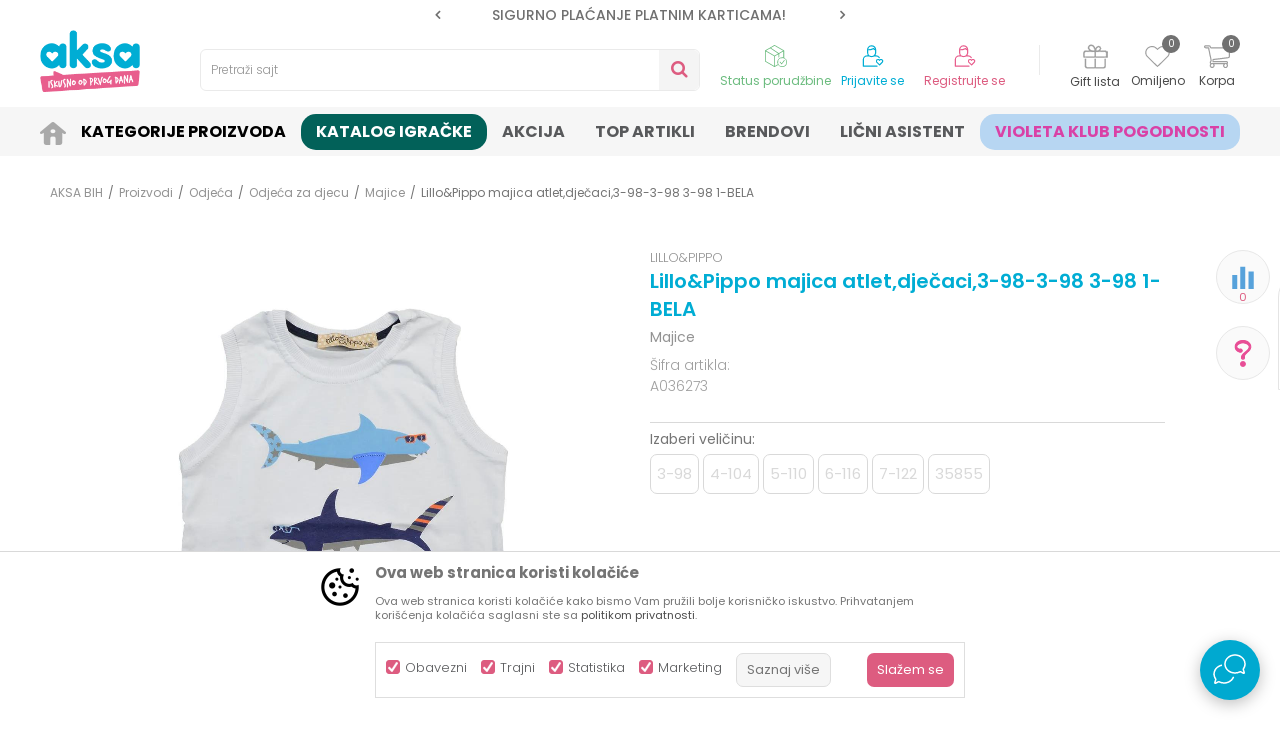

--- FILE ---
content_type: text/html; charset=UTF-8
request_url: https://www.aksabih.ba/majice/11558-lillopippo-majica-atletdecaci3-98-3-98-3-98-1-bela
body_size: 33879
content:
<!DOCTYPE html>
<html lang="bs">
<head>
            <meta name="viewport" content="width=device-width, initial-scale=1.0, maximum-scale=1.0,  minimum-scale=1.0, user-scalable=no" />
            
    <meta name="generator" content="NBSHOP 5.9.58" />
    <meta http-equiv="content-type" content="text/html; charset=UTF-8">
    <meta http-equiv="content-language" content="bs" />
    <meta http-equiv="X-UA-Compatible" content="IE=edge">
    <meta name="theme-color" content="">
    <meta name="msapplication-navbutton-color" content="">
    <meta name="apple-mobile-web-app-status-bar-style" content="">
            <link rel="canonical" href="https://www.aksabih.ba/majice/11558-lillopippo-majica-atletdjecaci3-98-3-98-3-98-1-bela" />
            <title>Lillo&Pippo majica atlet,dječaci,3-98-3-98 3-98 1-BELA  A036273 | AKSA BIH</title>
    <meta name="title" content="Lillo&Pippo majica atlet,dječaci,3-98-3-98 3-98 1-BELA  A036273 | AKSA BIH" />
    <meta name="description" content="Lillo&Pippo majica ,dječaci Veličina:98-122 Uzrast:3G-7G Boja: bijela Sezona: ljeto Pol:muški Sirovinski sastav:100% pamuk" />
    <meta property="og:title" content="Lillo&Pippo majica atlet,dječaci,3-98-3-98 3-98 1-BELA  A036273 | AKSA BIH"/>
    <meta property="og:type" content="article" />
    <meta property="og:url" content="https://www.aksabih.ba/majice/11558-lillopippo-majica-atletdecaci3-98-3-98-3-98-1-bela" />
    <meta property="og:image" content="https://www.aksabih.ba/files/images/slike_proizvoda/A036273.JPG"/>
    <meta property="og:image:url" content="https://www.aksabih.ba/files/images/slike_proizvoda/A036273.JPG"/>
    <meta property="og:site_name" content="AKSA BIH"/>
    <meta property="og:description" content="Lillo&Pippo majica ,dječaci Veličina:98-122 Uzrast:3G-7G Boja: bijela Sezona: ljeto Pol:muški Sirovinski sastav:100% pamuk"/>
    <meta property="fb:admins" content=""/>
    <meta itemprop="name" content="Lillo&Pippo majica atlet,dječaci,3-98-3-98 3-98 1-BELA  A036273 | AKSA BIH">
    <meta itemprop="description" content="Lillo&Pippo majica ,dječaci Veličina:98-122 Uzrast:3G-7G Boja: bijela Sezona: ljeto Pol:muški Sirovinski sastav:100% pamuk">
    <meta itemprop="image" content="https://www.aksabih.ba/files/images/slike_proizvoda/A036273.JPG">
    <meta name="twitter:card" content="summary_large_image">
    <meta name="twitter:title" content="Lillo&Pippo majica atlet,dječaci,3-98-3-98 3-98 1-BELA  A036273 | AKSA BIH">
    <meta name="twitter:description" content="Lillo&Pippo majica ,dječaci Veličina:98-122 Uzrast:3G-7G Boja: bijela Sezona: ljeto Pol:muški Sirovinski sastav:100% pamuk">
    <meta name="twitter:image" content="https://www.aksabih.ba/files/images/slike_proizvoda/A036273.JPG">


    <link rel="icon" type="image/vnd.microsoft.icon" href="https://www.aksabih.ba/files/images/2026/1/20/favicon.ico" />
    <link rel="shortcut icon" type="image/vnd.microsoft.icon" href="https://www.aksabih.ba/files/images/2026/1/20/favicon.ico" />
    <link rel="stylesheet" href="https://www.aksabih.ba/nb-public/themes/nbshop5_v5_8/_static/fonts/nbicon/style.css" type="text/css" />
        <link rel="stylesheet" href="https://www.aksabih.ba/nb-public/themes/nbshop5_aksa/_static/css/nbcss/style.fonts.theme.css?ver=142_4.1" /><link rel="stylesheet" href="https://www.aksabih.ba/nb-public/themes/nbshop5_v5_8/_static/css/plugins/nb.core.plugins.min.css?ver=142_4.1" /><link rel="stylesheet" href="https://www.aksabih.ba/nb-public/themes/nbshop5_v5_8/_static/css/nbcss/style.fonts.css?ver=142_4.1" /><link rel="stylesheet" href="https://www.aksabih.ba/nb-public/themes/nbshop5_v5_8/_static/css/nbcss/style.typography.css?ver=142_4.1" /><link rel="stylesheet" href="https://www.aksabih.ba/nb-public/themes/nbshop5_aksa/_static/css/nbcss/style.typography.theme.css?ver=142_4.1" /><link rel="stylesheet" href="https://www.aksabih.ba/nb-public/themes/nbshop5_v5_8/_static/css/nbcss/style.helper.css?ver=142_4.1" /><link rel="stylesheet" href="https://www.aksabih.ba/nb-public/themes/nbshop5_v5_8/_static/css/nbcss/style.animation.css?ver=142_4.1" /><link rel="stylesheet" href="https://www.aksabih.ba/nb-public/themes/nbshop5_v5_8/_static/css/nbcss/style.basic.css?ver=142_4.1" /><link rel="stylesheet" href="https://www.aksabih.ba/nb-public/themes/nbshop5_aksa/_static/css/nbcss/style.basic.theme.css?ver=142_4.1" /><link rel="stylesheet" href="https://www.aksabih.ba/nb-public/themes/nbshop5_v5_8/_static/css/nbcss/style.article.css?ver=142_4.1" /><link rel="stylesheet" href="https://www.aksabih.ba/nb-public/themes/nbshop5_v5_8/_static/css/nbcss/style.product.css?ver=142_4.1" /><link rel="stylesheet" href="https://www.aksabih.ba/nb-public/themes/nbshop5_v5_8/_static/css/nbcss/style.cart.css?ver=142_4.1" /><link rel="stylesheet" href="https://www.aksabih.ba/nb-public/themes/nbshop5_v5_8/_static/css/nbcss/style.css?ver=142_4.1" /><link rel="stylesheet" href="https://www.aksabih.ba/nb-public/themes/nbshop5_v5_8/blocks/slider/headlines/style.css?ver=142_4.1" /><link rel="stylesheet" href="https://www.aksabih.ba/nb-public/themes/nbshop5_v5_8/_static/js/plugins/mainmenu/dropdown-effects/fade-down.css?ver=142_4.1" /><link rel="stylesheet" href="https://www.aksabih.ba/nb-public/themes/nbshop5_v5_8/_static/js/plugins/mainmenu/webslidemenu.css?ver=142_4.1" /><link rel="stylesheet" href="https://www.aksabih.ba/nb-public/themes/nbshop5_v5_8/_static/js/plugins/mainmenu/color-skins/white-gry.css?ver=142_4.1" /><link rel="stylesheet" href="https://www.aksabih.ba/nb-public/themes/nbshop5_v5_8/blocks/header/autocomplete_v1/style.css?ver=142_4.1" /><link rel="stylesheet" href="https://www.aksabih.ba/nb-public/themes/nbshop5_v5_8/blocks/header/search_autocomplate_article/style.css?ver=142_4.1" /><link rel="stylesheet" href="https://www.aksabih.ba/nb-public/themes/nbshop5_v5_8/blocks/header/search_autocomplate_catalog/style.css?ver=142_4.1" /><link rel="stylesheet" href="https://www.aksabih.ba/nb-public/themes/nbshop5_v5_8/blocks/productcompare/sidebar_product_compare/style.css?ver=142_4.1" /><link rel="stylesheet" href="https://www.aksabih.ba/nb-public/themes/nbshop5_v5_8/blocks/breadcrumbs/style.css?ver=142_4.1" /><link rel="stylesheet" href="https://www.aksabih.ba/nb-public/themes/nbshop5_v5_8/blocks/product/images/fullscreen_product_slider/style.css?ver=142_4.1" /><link rel="stylesheet" href="https://www.aksabih.ba/nb-public/themes/nbshop5_v5_8/blocks/product/images/gallery_vertical/style.css?ver=142_4.1" /><link rel="stylesheet" href="https://www.aksabih.ba/nb-public/themes/nbshop5_v5_8/blocks/product/images/thumbs_vertical/style.css?ver=142_4.1" /><link rel="stylesheet" href="https://www.aksabih.ba/nb-public/themes/nbshop5_v5_8/blocks/product/images/main_slider/style.css?ver=142_4.1" /><link rel="stylesheet" href="https://www.aksabih.ba/nb-public/themes/nbshop5_v5_8/blocks/product/product_detail/favorite/style.css?ver=142_4.1" /><link rel="stylesheet" href="https://www.aksabih.ba/nb-public/themes/nbshop5_v5_8/blocks/product/product_detail/modal_watch_button/style.css?ver=142_4.1" /><link rel="stylesheet" href="https://www.aksabih.ba/nb-public/themes/nbshop5_v5_8/blocks/product/product_detail/product_info/style.css?ver=142_4.1" /><link rel="stylesheet" href="https://www.aksabih.ba/nb-public/themes/nbshop5_v5_8/blocks/product/product_detail/product_rate/style.css?ver=142_4.1" /><link rel="stylesheet" href="https://www.aksabih.ba/nb-public/themes/nbshop5_v5_8/blocks/product/product_status/style.css?ver=142_4.1" /><link rel="stylesheet" href="https://www.aksabih.ba/nb-public/themes/nbshop5_v5_8/blocks/product/product_detail/product_characteristic/style.css?ver=142_4.1" /><link rel="stylesheet" href="https://www.aksabih.ba/nb-public/themes/nbshop5_v5_8/blocks/product/product_size/style.css?ver=142_4.1" /><link rel="stylesheet" href="https://www.aksabih.ba/nb-public/themes/nbshop5_v5_8/blocks/product/product_detail/combination_quantity/style.css?ver=142_4.1" /><link rel="stylesheet" href="https://www.aksabih.ba/nb-public/themes/nbshop5_v5_8/blocks/product/product_detail/quantity_circle/style.css?ver=142_4.1" /><link rel="stylesheet" href="https://www.aksabih.ba/nb-public/themes/nbshop5_v5_8/blocks/product/product_detail/product_buy/style.css?ver=142_4.1" /><link rel="stylesheet" href="https://www.aksabih.ba/nb-public/themes/nbshop5_v5_8/blocks/product/product_detail/product_buy_not_available/style.css?ver=142_4.1" /><link rel="stylesheet" href="https://www.aksabih.ba/nb-public/themes/nbshop5_v5_8/blocks/product/product_detail/add_for_product_subscription/style.css?ver=142_4.1" /><link rel="stylesheet" href="https://www.aksabih.ba/nb-public/themes/nbshop5_v5_8/blocks/product/product_detail/product_detail_comment/style.css?ver=142_4.1" /><link rel="stylesheet" href="https://www.aksabih.ba/nb-public/themes/nbshop5_v5_8/blocks/product/product_detail/baners_from_product_lists/style.css?ver=142_4.1" /><link rel="stylesheet" href="https://www.aksabih.ba/nb-public/themes/nbshop5_v5_8/blocks/product/product_slider/service_product/style.css?ver=142_4.1" /><link rel="stylesheet" href="https://www.aksabih.ba/nb-public/themes/nbshop5_v5_8/blocks/product/product_detail/product_not_allowed_buy/style.css?ver=142_4.1" /><link rel="stylesheet" href="https://www.aksabih.ba/nb-public/themes/nbshop5_v5_8/blocks/social/detail_social_share/style.css?ver=142_4.1" /><link rel="stylesheet" href="https://www.aksabih.ba/nb-public/themes/nbshop5_v5_8/blocks/slider/toggle_banner/style.css?ver=142_4.1" /><link rel="stylesheet" href="https://www.aksabih.ba/nb-public/themes/nbshop5_v5_8/blocks/indicator/indicator_availability_in_stores/style.css?ver=142_4.1" /><link rel="stylesheet" href="https://www.aksabih.ba/nb-public/themes/nbshop5_v5_8/blocks/comments/comments_two/style.css?ver=142_4.1" /><link rel="stylesheet" href="https://www.aksabih.ba/nb-public/themes/nbshop5_v5_8/blocks/comments/comments_content/style.css?ver=142_4.1" /><link rel="stylesheet" href="https://www.aksabih.ba/nb-public/themes/nbshop5_v5_8/blocks/product/product_detail/product_list_with_slider/style.css?ver=142_4.1" /><link rel="stylesheet" href="https://www.aksabih.ba/nb-public/themes/nbshop5_v5_8/blocks/product/product_detail/fixed_product_add_to_cart_v4/style.css?ver=142_4.1" /><link rel="stylesheet" href="https://www.aksabih.ba/nb-public/themes/nbshop5_v5_8/blocks/product/featured_products/style.css?ver=142_4.1" /><link rel="stylesheet" href="https://www.aksabih.ba/nb-public/themes/nbshop5_v5_8/blocks/social/social_icons/style.css?ver=142_4.1" /><link rel="stylesheet" href="https://www.aksabih.ba/nb-public/themes/nbshop5_v5_8/blocks/slider/grid/style.css?ver=142_4.1" /><link rel="stylesheet" href="https://www.aksabih.ba/nb-public/themes/nbshop5_v5_8/blocks/footer/newsletter/style.css?ver=142_4.1" /><link rel="stylesheet" href="https://www.aksabih.ba/nb-public/themes/nbshop5_v5_8/blocks/slider/conpany_info_footer/style.css?ver=142_4.1" /><link rel="stylesheet" href="https://www.aksabih.ba/nb-public/themes/nbshop5_v5_8/blocks/footer/payment_card/style.css?ver=142_4.1" /><link rel="stylesheet" href="https://www.aksabih.ba/nb-public/themes/nbshop5_v5_8/blocks/footer/copyright/style.css?ver=142_4.1" /><link rel="stylesheet" href="https://www.aksabih.ba/nb-public/themes/nbshop5_v5_8/blocks/modals/popup_notification/style.css?ver=142_4.1" /><link rel="stylesheet" href="https://www.aksabih.ba/nb-public/themes/nbshop5_v5_8/blocks/product/product_details_iframe/style.css?ver=142_4.1" /><link rel="stylesheet" href="https://www.aksabih.ba/nb-public/themes/nbshop5_v5_8/blocks/product/images/gallery/style.css?ver=142_4.1" /><link rel="stylesheet" href="https://www.aksabih.ba/nb-public/themes/nbshop5_v5_8/blocks/product/product_detail/product_info/style.css?ver=142_4.1" /><link rel="stylesheet" href="https://www.aksabih.ba/nb-public/themes/nbshop5_v5_8/blocks/product/images/main_slider/style.css?ver=142_4.1" /><link rel="stylesheet" href="https://www.aksabih.ba/nb-public/themes/nbshop5_v5_8/blocks/product/product_detail/favorite/style.css?ver=142_4.1" /><link rel="stylesheet" href="https://www.aksabih.ba/nb-public/themes/nbshop5_v5_8/blocks/product/product_details_timer/style.css?ver=142_4.1" /><link rel="stylesheet" href="https://www.aksabih.ba/nb-public/themes/nbshop5_v5_8/blocks/product/product_size/style.css?ver=142_4.1" /><link rel="stylesheet" href="https://www.aksabih.ba/nb-public/themes/nbshop5_v5_8/blocks/product/product_detail/quantity_circle/style.css?ver=142_4.1" /><link rel="stylesheet" href="https://www.aksabih.ba/nb-public/themes/nbshop5_v5_8/blocks/product/product_detail/product_buy/style.css?ver=142_4.1" /><link rel="stylesheet" href="https://www.aksabih.ba/nb-public/themes/nbshop5_v5_8/blocks/product/product_detail/product_buy_bobble/style.css?ver=142_4.1" /><link rel="stylesheet" href="https://www.aksabih.ba/nb-public/themes/nbshop5_aksa/_static/css/nbcss/style.theme.css?ver=142_4.1" /><link rel="stylesheet" href="https://www.aksabih.ba/nb-public/themes/nbshop5_v5_8/_static/css/nbcss/style.responsive.md.css?ver=142_4.1" /><link rel="stylesheet" href="https://www.aksabih.ba/nb-public/themes/nbshop5_aksa/_static/css/nbcss/style.responsive.theme.md.css?ver=142_4.1" /><link rel="stylesheet" href="https://www.aksabih.ba/nb-public/themes/nbshop5_v5_8/_static/css/nbcss/style.responsive.sm.css?ver=142_4.1" /><link rel="stylesheet" href="https://www.aksabih.ba/nb-public/themes/nbshop5_aksa/_static/css/nbcss/style.responsive.theme.sm.css?ver=142_4.1" /><link rel="stylesheet" href="https://www.aksabih.ba/nb-public/themes/nbshop5_v5_8/_static/css/nbcss/style.responsive.xs.css?ver=142_4.1" /><link rel="stylesheet" href="https://www.aksabih.ba/nb-public/themes/nbshop5_aksa/_static/css/nbcss/style.responsive.theme.xs.css?ver=142_4.1" /><link rel="stylesheet" href="https://www.aksabih.ba/nb-public/themes/nbshop5_v5_8/_static/css/nbcss/style.responsive.xxs.css?ver=142_4.1" /><link rel="stylesheet" href="https://www.aksabih.ba/nb-public/themes/nbshop5_aksa/_static/css/nbcss/style.responsive.theme.xxs.css?ver=142_4.1" />        <script type="text/javascript">
        var nb_site_url  = 'https://www.aksabih.ba';
        var nb_site_url_with_country_lang  = 'https://www.aksabih.ba';
        var nb_cart_page_url = 'https://www.aksabih.ba/kupovina';
        var nb_active_page_url = 'https://www.aksabih.ba/majice/11558-lillopippo-majica-atletdecaci3-98-3-98-3-98-1-bela';
        var nb_type_page = 'product';
        var nb_type_page_object_id = '11558';
        var nb_enable_lang = '';
        var nb_url_end_slesh = '';
        var nb_countryGeoId = '32';
        var nb_addressByCountryGeoId = '';
        var promoModalPopNumberDaysInit = 0;
        var showAllwaysOnHomePage = false;
        var resetCookieConfirm = false;
        var flowplayeryToken = '';
                        var nb_enableCzMap = false;
                var gtm_ga4_advanced = true;
        var gtm_ga4_analytics_id = 'G-WBDGCXE8C8';

        var specificCategoryMetric = '';
        var isSetPriceWithVAT = '';
        var showValueAsCurrentPrice = '';
        var ecommerceWrapVar = '';
        var noSearchResultsActive = false;
        var smartformId = '';
        var cookieSettingTypeVar = 'settingThree';
        var disableConsentVar = false;
    </script>
        <!-- Global site tag (gtag.js) - Google Analytics -->
<script async src="https://www.googletagmanager.com/gtag/js?id=UA-154994663-1"></script>
<script>
  window.dataLayer = window.dataLayer || [];
  function gtag(){dataLayer.push(arguments);}
  gtag('js', new Date());

  gtag('config', 'UA-154994663-1');
</script>

<!-- Google Tag Manager -->
<script>(function(w,d,s,l,i){w[l]=w[l]||[];w[l].push({'gtm.start':
new Date().getTime(),event:'gtm.js'});var f=d.getElementsByTagName(s)[0],
j=d.createElement(s),dl=l!='dataLayer'?'&l='+l:'';j.async=true;j.src=
'https://www.googletagmanager.com/gtm.js?id='+i+dl;f.parentNode.insertBefore(j,f);
})(window,document,'script','dataLayer','GTM-PCXBDW7');</script>
<!-- End Google Tag Manager -->

<!-- Meta Pixel Code -->
<script>
!function(f,b,e,v,n,t,s)
{if(f.fbq)return;n=f.fbq=function(){n.callMethod?
n.callMethod.apply(n,arguments):n.queue.push(arguments)};
if(!f._fbq)f._fbq=n;n.push=n;n.loaded=!0;n.version='2.0';
n.queue=[];t=b.createElement(e);t.async=!0;
t.src=v;s=b.getElementsByTagName(e)[0];
s.parentNode.insertBefore(t,s)}(window, document,'script',
'https://connect.facebook.net/en_US/fbevents.js');
fbq('init', '4866060426772809');
fbq('track', 'PageView');
</script>
<noscript><img height="1" width="1" style="display:none"
src="https://www.facebook.com/tr?id=4866060426772809&ev=PageView&noscript=1"
/></noscript>
<!-- End Meta Pixel Code -->

<meta name="google-site-verification" content="_gwoADYwo9pFdO0tyBlGwrIWRnL9xgrJrdGQpb5wJm8" />

<script src="https://cdn.onesignal.com/sdks/OneSignalSDK.js" async=""></script>
<script>
  window.OneSignal = window.OneSignal || [];
  OneSignal.push(function() {
    OneSignal.init({
      appId: "6c8a4138-24b9-4575-bf0b-e78794b354e8",
    });
  });
</script>
<script type="text/javascript">
    (function(c,l,a,r,i,t,y){
        c[a]=c[a]||function(){(c[a].q=c[a].q||[]).push(arguments)};
        t=l.createElement(r);t.async=1;t.src="https://www.clarity.ms/tag/"+i;
        y=l.getElementsByTagName(r)[0];y.parentNode.insertBefore(t,y);
    })(window, document, "clarity", "script", "hbfrdzf89k");
</script>

</head>
<body class="cc-bih lc-bs uc-product_list tp-product  b2c-users ">
<!-- Google Tag Manager (noscript) -->
<noscript><iframe src="https://www.googletagmanager.com/ns.html?id=GTM-N3MMN4J"
                  height="0" width="0" style="display:none;visibility:hidden"></iframe></noscript>
<!-- End Google Tag Manager (noscript) --><header class="header md-header header-v3 header-fixed-wrapper">

    
    <div class="block nav-mobile-icon wsmobileheader">
    <a id="wsnavtoggle" class="wsanimated-arrow"><span></span></a>
</div>    <div class="header-top">

        <div class="container">
            
            <div class="row">

                <div class="col-xs-12 col-sm-6 col-md-4 col-lg-3">
                    
                </div>
                <div class="col-xs-12 hidden-sm col-md-4">
                    

    <div class="block slider handlines-sldier appear">

        <div class="slider-init"
             data-gtm-slider-items="3"
             data-gtm-slider-position="Header headlines" >

            
                <div class="item"
                     data-gtm-slider-name="MOGUĆNOST ISPORUKE ZA 24H!"
                     data-gtm-slider-creative=""
                     data-gtm-slider-id="5"
                     data-promotion-item-id="5">

                    <div class="content">
                        <div class="text-wrapper">
                            <div class="title"><a href="http://" title="MOGUĆNOST ISPORUKE ZA 24H!">MOGUĆNOST ISPORUKE ZA 24H!</a></div>
                            <div class="description"></div>
                                                            <a href="http://" title="MOGUĆNOST ISPORUKE ZA 24H!" class="btn btn-small hidden">
                                                                    </a>
                            
                        </div>
                    </div>

                </div>

            
                <div class="item"
                     data-gtm-slider-name="SIGURNO PLAĆANJE PLATNIM KARTICAMA!"
                     data-gtm-slider-creative=""
                     data-gtm-slider-id="3"
                     data-promotion-item-id="3">

                    <div class="content">
                        <div class="text-wrapper">
                            <div class="title"><a href="" title="SIGURNO PLAĆANJE PLATNIM KARTICAMA!">SIGURNO PLAĆANJE PLATNIM KARTICAMA!</a></div>
                            <div class="description"></div>
                            
                        </div>
                    </div>

                </div>

            
                <div class="item"
                     data-gtm-slider-name="KORISNIČKI SERVIS +387 656-72209"
                     data-gtm-slider-creative=""
                     data-gtm-slider-id="810"
                     data-promotion-item-id="810">

                    <div class="content">
                        <div class="text-wrapper">
                            <div class="title"><a href="http://" title="KORISNIČKI SERVIS +387 656-72209">KORISNIČKI SERVIS +387 656-72209</a></div>
                            <div class="description"></div>
                                                            <a href="http://" title="KORISNIČKI SERVIS +387 656-72209" class="btn btn-small hidden">
                                                                    </a>
                            
                        </div>
                    </div>

                </div>

            
        </div>

        <div class="slider-arrows slider-navigation-absolute"></div>

    </div>

                </div>
                <div class="col-xs-12 col-sm-6 col-md-4 col-lg-5">
                    

    <div class="block social-share detail-social-share">
        <div class="share-text" >Podeli</div>
        <div class="item item-facebook">
            <a target="_blank" href="https://www.facebook.com/sharer/sharer.php?sdk=joey&u=https%3A%2F%2Fwww.aksabih.ba%2Fmajice%2F11558-lillopippo-majica-atletdecaci3-98-3-98-3-98-1-bela&display=popup&ref=plugin&src=share_button" title="Facebook">
                <i class="icon fa fa-facebook" aria-hidden="true"></i>
            </a>
        </div>
        <div class="item item-twitter">
            <a target="_blank" href="https://twitter.com/share?url=https%3A%2F%2Fwww.aksabih.ba%2Fmajice%2F11558-lillopippo-majica-atletdecaci3-98-3-98-3-98-1-bela" title="Tweet">
                <i class="icon fa fa-twitter" aria-hidden="true"></i>
            </a>
        </div>
        <div class="item item-whatsapp">
                            <a target="_blank" href="https://web.whatsapp.com/send?text=https%3A%2F%2Fwww.aksabih.ba%2Fmajice%2F11558-lillopippo-majica-atletdecaci3-98-3-98-3-98-1-bela" data-action="share/whatsapp/share" title="WhatsApp">
                                        <i class="icon fa fa-whatsapp" aria-hidden="true"></i>
                </a>
        </div>

        <div class="item item-viber">
            <a target="_blank" id="viber_share"><i class="icon fa fa-volume-control-phone" title="Viber" aria-hidden="true"></i></a>
            <script>
                var buttonID = "viber_share";
                var text = "Pogledaj ovo";
                document.getElementById(buttonID)
                    .setAttribute('href', "https://3p3x.adj.st/?adjust_t=u783g1_kw9yml&adjust_fallback=https%3A%2F%2Fwww.viber.com%2F%3Futm_source%3DPartner%26utm_medium%3DSharebutton%26utm_campaign%3DDefualt&adjust_campaign=Sharebutton&adjust_deeplink=" + encodeURIComponent("viber://forward?text=" + encodeURIComponent(text + "\n " + window.location.href)));
            </script>

        </div>

        <div class="item item-email">
            <a href="mailto:?subject=Lillo&Pippo majica atlet,dječaci,3-98-3-98 3-98 1-BELA &body=https%3A%2F%2Fwww.aksabih.ba%2Fmajice%2F11558-lillopippo-majica-atletdecaci3-98-3-98-3-98-1-bela" title="Mail">
                <i class="icon fa fa-envelope" aria-hidden="true"></i>
            </a>
        </div>

        <div class="item item-pinterest">
            <a href="https://www.pinterest.com/pin/create/button/?url=https%3A%2F%2Fwww.aksabih.ba%2Fmajice%2F11558-lillopippo-majica-atletdecaci3-98-3-98-3-98-1-bela&media=https://www.aksabih.ba/files/images/slike_proizvoda/A036273.JPG&description=Lillo&Pippo majica atlet,dječaci,3-98-3-98 3-98 1-BELA  A036273 | AKSA BIH" data-pin-do="buttonPin" data-pin-config="above" title="Pinterest" target="_blank">
                <i class="fa fa-pinterest-p" aria-hidden="true"></i>
            </a>
        </div>

    </div>


                                    </div>

            </div>


            <div class="row">
                
<div  class="block logo" >
    <a  href="https://www.aksabih.ba" title="AKSA BIH">
        <img  src="/files/images/2026/1/20/logo_new%282%29.png" class="img-responsive lozad"  title="AKSA BIH" alt="AKSA BIH">
    </a>
</div>

                
<div class="block autocomplete-button   autocomplete-button-simple autocomplete-button-one-row" data-content="Pretraži sajt" title="Pretraži sajt">
            <span class="title">Pretraži sajt</span>
        <i class="icon fa fa-search" aria-hidden="true"></i>
</div>
                <div id="miniCartContent" class="block miniCartContent header-cart"></div>
                
<div id="miniFavContent" class="block header-favorite header-favorite-circle-top-right miniFavContent">
    <a href="https://www.aksabih.ba/omiljeno/product" title="Omiljeno">

        <div class="icon-wrapper">
            <i class="icon fa fa-heart-o" aria-hidden="true"></i>
            <span class="description">Omiljeno</span>
        </div>
        <div class="header-carthor-total favorite-header-total">0</div>

    </a>
</div>
                
<div class="block header-shoppinglist">

    
        <a href="https://www.aksabih.ba/gift-lista" title="Gift lista">

            <div class="icon-wrapper">
                <i class="icon fa fa-gift"></i>
                <span class="description">Gift lista</span>
            </div>
        </a>

    </div>
                    <nav class="block user">
    <ul class="nav nav-simple">
                    
                                    <li class="item item-login">
                        <a class="login-btn"  href="" data-permalink="https://www.aksabih.ba/prijava?back_url=https://www.aksabih.ba/majice/11558-lillopippo-majica-atletdecaci3-98-3-98-3-98-1-bela" title="Prijavite se" data-toggle="modal" data-target="#login_modal">
                            <i class="icon fa fa-user" aria-hidden="true"></i>
                            <span>Prijavite se</span>
                        </a>
                    </li>
                
                                        <li class="item item-register">
                <a class="register-btn" href="" data-permalink="https://www.aksabih.ba/registracija" title="Registrujte se" data-toggle="modal" data-target="#register_modal">
                    Registrujte se                </a>
            </li>
                                
    </ul>
</nav>
                   <div class="order-status-header">
                    <a href="https://www.aksabih.ba/pregled-statusa-porudzbine" title="Status porudžbine">
                        <div class="image"></div>
                        <div class="text">Status porudžbine</div>
                    </a>
                </div>

            </div>

        </div>

    </div>

    
<!-- Mobile Header -->
<!--<div class="wsmobileheader clearfix">-->
<!--    <a id="wsnavtoggle" class="wsanimated-arrow"><span></span></a>-->
<!--</div>-->

<div class="block headerfull  ">

    <div class="wsmain clearfix">

        <nav class="wsmenu clearfix   ">



                <ul class="wsmenu-list">

                    
                    <div class="nav-main-toplang country-button"></div>
                                            <div class="nav-main-useractions"></div>
                                        <li class=" has-img " aria-haspopup="true" >
                                <a class="navtext" style="background:" href="https://www.aksabih.ba/" target="_self" title="">
                                <img src="/files/images/icon_home.png" alt="" title="" class="menu-img">
                                <span style="color:"></span></a></li><li class="  level4" aria-haspopup="true" >
                                <a class="navtext" style="background:" href="https://www.aksabih.ba/kategorije-proizvoda" target="_self" title="Kategorije Proizvoda">
                                
                                <span style="color:#000000">Kategorije Proizvoda</span></a><div class="wsshoptabing wtsdepartmentmenu clearfix">
                              <div class="wsshopwp clearfix">
                                <ul class="wstabitem clearfix"><li class=" "><a href="https://www.aksabih.ba/ishrana" target="_self" title="Ishrana"><div class="icon"><img src="/files/images/ishrana.svg" alt="Ishrana" title="Ishrana" class="highlight-bg lozad"></div> Ishrana</a><div class="wstitemright clearfix">
                              <div class="container-fluid" style="background: url() bottom right no-repeat;">
                                <div class="row">
                                <div class="col-xs-12 col-sm-12" style="background: url() bottom right no-repeat;">
                                <div class="row"><div class="col-lg- col-md- col-xs-12 clearfix">
                            <ul class="wstliststy02 clearfix"><li class=" categories-read-more"><a href="https://www.aksabih.ba/ishrana" target="_self" title="Ishrana za bebu i decu">Ishrana za bebu i decu</a><span><a href="https://www.aksabih.ba/ishrana" target="_self" title="Ishrana za bebu i decu">Pogledajte sve</a></span></li></li></ul></div><div class="col-lg-2 col-md-2 col-xs-12 clearfix">
                            <ul class="wstliststy02 clearfix"><li class=" wstheading clearfix">Hrana za bebe i djecu </li><li class=" " ><a href="https://www.aksabih.ba/mlijecne-formule" target="_self" title="Mliječne formule"> Mliječne formule</a></li><li class=" " ><a href="https://www.aksabih.ba/voda-cajevi-za-bebe" target="_self" title="Voda čajevi za bebe"> Voda čajevi za bebe</a></li><li class=" " ><a href="https://www.aksabih.ba/sokovi-za-bebe-i-djecu" target="_self" title="Sokovi za bebe i djecu"> Sokovi za bebe i djecu</a></li><li class=" " ><a href="https://www.aksabih.ba/gotove-kasice-i-deserti" target="_self" title="Gotove kašice i deserti"> Gotove kašice i deserti</a></li><li class=" " ><a href="https://www.aksabih.ba/instant-kase-za-bebe" target="_self" title="Instant kaše za bebe "> Instant kaše za bebe </a></li><li class=" " ><a href="https://www.aksabih.ba/flasice-i-cucle" target="_self" title="Flašice i cucle"> Flašice i cucle</a></li><li class=" " ><a href="https://www.aksabih.ba/cucle" target="_self" title="Cucle "> Cucle </a></li><li class=" " ><a href="https://www.aksabih.ba/flasice" target="_self" title="Flašice "> Flašice </a></li><li class=" " ><a href="https://www.aksabih.ba/dodaci-za-flasice-i-cucle" target="_self" title="Dodaci za flašice i cucle"> Dodaci za flašice i cucle</a></li><li class=" " ><a href="https://www.aksabih.ba/termosi-i-termos-torbe" target="_self" title="Termosi i termos torbe"> Termosi i termos torbe</a></li><li class=" " ><a href="https://www.aksabih.ba/dude-i-dodaci" target="_self" title="Dude i dodaci "> Dude i dodaci </a></li><li class=" " ><a href="https://www.aksabih.ba/glodalice" target="_self" title="Glodalice"> Glodalice</a></li></li></ul></div><div class="col-lg-2 col-md-2 col-xs-12 clearfix">
                            <ul class="wstliststy02 clearfix"><li class=" wstheading clearfix">Čaše, pribor i posude za hranjenje</li><li class=" " ><a href="https://www.aksabih.ba/tanjiri-i-zdjele" target="_self" title="Tanjiri i zdjele"> Tanjiri i zdjele</a></li><li class=" " ><a href="https://www.aksabih.ba/case-i-solje" target="_self" title="Čaše i šolje"> Čaše i šolje</a></li><li class=" " ><a href="https://www.aksabih.ba/no-spill-case" target="_self" title="No spill čaše"> No spill čaše</a></li><li class=" " ><a href="https://www.aksabih.ba/escajg" target="_self" title="Escajg"> Escajg</a></li><li class=" " ><a href="https://www.aksabih.ba/setovi-za-hranjenje" target="_self" title="Setovi za hranjenje"> Setovi za hranjenje</a></li><li class=" " ><a href="https://www.aksabih.ba/mljackalica" target="_self" title="Mljackalica"> Mljackalica</a></li><li class=" " ><a href="https://www.aksabih.ba/posude-za-cuvanje-hrane" target="_self" title="Posude za čuvanje hrane"> Posude za čuvanje hrane</a></li><li class=" " ><a href="https://www.aksabih.ba/siperci" target="_self" title="Siperci"> Siperci</a></li></li></ul></div><div class="col-lg-2 col-md-2 col-xs-12 clearfix">
                            <ul class="wstliststy02 clearfix"><li class=" wstheading clearfix">Dojenje</li><li class=" " ><a href="https://www.aksabih.ba/cajevi-i-napici-za-trudnice-i-dojilje" target="_self" title="Čajevi i napici za trudnice i dojilje"> Čajevi i napici za trudnice i dojilje</a></li><li class=" " ><a href="https://www.aksabih.ba/pumpice-za-izmlazanje" target="_self" title="Pumpice za izmlazanje"> Pumpice za izmlazanje</a></li><li class=" " ><a href="https://www.aksabih.ba/vjestacke-bradavice-i-pumpice-za-bradavice" target="_self" title="Vješačke bradavice i pumpice za bradavice"> Vješačke bradavice i pumpice za bradavice</a></li><li class=" " ><a href="https://www.aksabih.ba/dozeri-za-mlijeko" target="_self" title="Dozeri za mlijeko"> Dozeri za mlijeko</a></li><li class=" " ><a href="https://www.aksabih.ba/aparati" target="_self" title="Aparati"> Aparati</a></li><li class=" " ><a href="https://www.aksabih.ba/blenderi" target="_self" title="Blenderi"> Blenderi</a></li><li class=" " ><a href="https://www.aksabih.ba/sterilizatori" target="_self" title="Sterilizatori"> Sterilizatori</a></li></li></ul></div><div class="col-lg-2 col-md-2 col-xs-12 clearfix">
                            <ul class="wstliststy02 clearfix"><li class=" wstheading clearfix">Brendovi</li><li class=" " ><a href="https://www.aksabih.ba/ishrana/humana" target="_self" title="Humana"> Humana</a></li><li class=" " ><a href="https://www.aksabih.ba/ishrana/hipp" target="_self" title="Hipp"> Hipp</a></li><li class=" " ><a href="https://www.aksabih.ba/ishrana/chicco-cfl" target="_self" title="Chicco"> Chicco</a></li><li class=" " ><a href="https://www.aksabih.ba/ishrana/mam" target="_self" title="Mam"> Mam</a></li><li class=" " ><a href="https://www.aksabih.ba/ishrana/milupa" target="_self" title="Milupa"> Milupa</a></li><li class=" " ><a href="https://www.aksabih.ba/ishrana/bebelac" target="_self" title="Bebelac"> Bebelac</a></li><li class=" " ><a href="https://www.aksabih.ba/ishrana/avent" target="_self" title="Avent"> Avent</a></li><li class=" " ><a href="https://www.aksabih.ba/ishrana/dr-browns" target="_self" title="Dr. Brown s"> Dr. Brown s</a></li><li class=" " ><a href="https://www.aksabih.ba/ishrana/reer" target="_self" title="Reer"> Reer</a></li><li class=" " ><a href="https://www.aksabih.ba/ishrana/lino" target="_self" title="Lino"> Lino</a></li></li></ul></div></div></div><div class="col-xs-12 col-sm-3"></div>
                        </div>
                    </div></div></li><li class=" categories-read-more"><a href="https://www.aksabih.ba/kozmetika-i-njega" target="_self" title="Kozmetika i njega"><div class="icon"><img src="/files/images/kozmetika.svg" alt="Kozmetika i njega" title="Kozmetika i njega" class="highlight-bg lozad"></div> Kozmetika i njega</a><div class="wstitemright clearfix">
                              <div class="container-fluid" style="background: url() bottom right no-repeat;">
                                <div class="row">
                                <div class="col-xs-12 col-sm-12" style="background: url() bottom right no-repeat;">
                                <div class="row"><div class="col-lg-2 col-md-2 col-xs-12 clearfix">
                            <ul class="wstliststy02 clearfix"><li class=" wstheading clearfix">Pelene</li><li class=" " ><a href="https://www.aksabih.ba/pelene-za-jednokratnu-upotrebu" target="_self" title="Pelene za jednokratnu upotrebu"> Pelene za jednokratnu upotrebu</a></li><li class=" " ><a href="https://www.aksabih.ba/pelene-za-odvikavanje" target="_self" title="Pelene za odvikavanje"> Pelene za odvikavanje</a></li><li class=" " ><a href="https://www.aksabih.ba/pelene-za-kupanje" target="_self" title="Pelene za kupanje"> Pelene za kupanje</a></li><li class=" " ><a href="https://www.aksabih.ba/tetra-pelene" target="_self" title="Tetra pelene"> Tetra pelene</a></li><li class=" " ><a href="https://www.aksabih.ba/maramice" target="_self" title="Maramice"> Maramice</a></li><li class=" " ><a href="https://www.aksabih.ba/vlazne-maramice-za-bebe-i-djecu" target="_self" title="Vlažne maramice za bebe i djecu"> Vlažne maramice za bebe i djecu</a></li><li class=" " ><a href="https://www.aksabih.ba/papirne-maramice" target="_self" title="Papirne maramice"> Papirne maramice</a></li><li class=" " ><a href="https://www.aksabih.ba/vlazni-toalet-papir" target="_self" title="Vlažni toalet papir"> Vlažni toalet papir</a></li><li class=" " ><a href="https://www.aksabih.ba/kozmetika-za-mame" target="_self" title="Kozmetika za mame"> Kozmetika za mame</a></li><li class=" " ><a href="https://www.aksabih.ba/njega-tijela" target="_self" title="Njega tjela"> Njega tjela</a></li><li class=" " ><a href="https://www.aksabih.ba/njega-grudi-i-blaznice" target="_self" title="Njega grudi i blaznice"> Njega grudi i blaznice</a></li><li class=" " ><a href="https://www.aksabih.ba/gacice-mrezasti-i-higijenski-ulosci" target="_self" title="Gaćice, mrežasti i higijenski ulošci"> Gaćice, mrežasti i higijenski ulošci</a></li></li></ul></div><div class="col-lg-2 col-md-2 col-xs-12 clearfix">
                            <ul class="wstliststy02 clearfix"><li class=" wstheading clearfix">Kozmetika za bebe i djecu</li><li class=" " ><a href="https://www.aksabih.ba/kupke-i-samponi/" target="_self" title="Kupke i šamponi"> Kupke i šamponi</a></li><li class=" " ><a href="https://www.aksabih.ba/Sapuni" target="_self" title="Sapuni"> Sapuni</a></li><li class=" " ><a href="https://www.aksabih.ba/kreme-za-lice-i-tijelo" target="_self" title="Kreme za lice i telo"> Kreme za lice i telo</a></li><li class=" " ><a href="https://www.aksabih.ba/kreme-protiv-ojeda/" target="_self" title="Kreme protiv ojeda"> Kreme protiv ojeda</a></li><li class=" " ><a href="https://www.aksabih.ba/mlijeka-losioni-i-ulja" target="_self" title="Mleka, losioni i ulja"> Mleka, losioni i ulja</a></li><li class=" " ><a href="https://www.aksabih.ba/puderi" target="_self" title="Puderi"> Puderi</a></li><li class=" " ><a href="https://www.aksabih.ba/toaletne-vode-i-dezodoransi" target="_self" title="Toaletne vode i dezodoransi"> Toaletne vode i dezodoransi</a></li><li class=" " ><a href="https://www.aksabih.ba/balzami-za-usne" target="_self" title="Balzami za usne"> Balzami za usne</a></li><li class=" " ><a href="https://www.aksabih.ba/kozmeticki-setovi" target="_self" title="Kozmetički setovi"> Kozmetički setovi</a></li><li class=" " ><a href="https://www.aksabih.ba/kutije-za-sapune-i-cetkice-za-zube" target="_self" title="Kutije za sapune i četkice za zube"> Kutije za sapune i četkice za zube</a></li><li class=" " ><a href="https://www.aksabih.ba/tuferi" target="_self" title="Tuferi"> Tuferi</a></li><li class=" " ><a href="https://www.aksabih.ba/vate" target="_self" title="Vate"> Vate</a></li><li class=" " ><a href="https://www.aksabih.ba/stapici-za-usi" target="_self" title="Štapiči za uši"> Štapiči za uši</a></li></li></ul></div><div class="col-lg-2 col-md-2 col-xs-12 clearfix">
                            <ul class="wstliststy02 clearfix"><li class=" wstheading clearfix">Oprema za kupanje</li><li class=" " ><a href="https://www.aksabih.ba/kadice-za-kupanje/" target="_self" title="Kadica za kupanje bebe"> Kadica za kupanje bebe</a></li><li class=" " ><a href="https://www.aksabih.ba/stalkovi-za-kadice/" target="_self" title="Stalak za kadicu"> Stalak za kadicu</a></li><li class=" " ><a href="https://www.aksabih.ba/podmetaci-i-podloge-za-kadu" target="_self" title="Podmetači i podloge za kadu"> Podmetači i podloge za kadu</a></li><li class=" " ><a href="https://www.aksabih.ba/bokali-i-posude-za-kupanje" target="_self" title="Bokali i posude za kupanje"> Bokali i posude za kupanje</a></li><li class=" " ><a href="https://www.aksabih.ba/peskiri-i-setovi-za-kupanje" target="_self" title="Peškiri i setovi za kupanje"> Peškiri i setovi za kupanje</a></li><li class=" " ><a href="https://www.aksabih.ba/termometri" target="_self" title="Termometri"> Termometri</a></li><li class=" " ><a href="https://www.aksabih.ba/pribor-za-njegu" target="_self" title="Pribor za njegu"> Pribor za njegu</a></li><li class=" " ><a href="https://www.aksabih.ba/cetke-i-cesljevi" target="_self" title="Četke i češljevi"> Četke i češljevi</a></li><li class=" " ><a href="https://www.aksabih.ba/grickalice-makazice-i-turpije" target="_self" title="Grickalice, makazice i turpije"> Grickalice, makazice i turpije</a></li><li class=" " ><a href="https://www.aksabih.ba/paste-za-zube" target="_self" title="Paste za zube"> Paste za zube</a></li><li class=" " ><a href="https://www.aksabih.ba/cetkice-za-zube" target="_self" title="Četkice za zube"> Četkice za zube</a></li><li class=" " ><a href="https://www.aksabih.ba/bezbjednost-beba-i-djece" target="_self" title="Zaštite"> Zaštite</a></li><li class=" " ><a href="https://www.aksabih.ba/zastita-od-sunca" target="_self" title="Zaštita od sunca"> Zaštita od sunca</a></li><li class=" " ><a href="https://www.aksabih.ba/zastita-od-insekata" target="_self" title="Zaštita od insekata"> Zaštita od insekata</a></li></li></ul></div><div class="col-lg-2 col-md-2 col-xs-12 clearfix">
                            <ul class="wstliststy02 clearfix"><li class=" wstheading clearfix">Brendovi</li><li class=" " ><a href="https://www.aksabih.ba/kozmetika-i-njega/evybaby/" target="_self" title="Evy baby"> Evy baby</a></li><li class=" " ><a href="https://www.aksabih.ba/kozmetika-i-njega/chicco-cosmetics" target="_self" title="Chicco Cosmetic"> Chicco Cosmetic</a></li><li class=" " ><a href="https://www.aksabih.ba/kozmetika-i-njega/chicco-cfl/" target="_self" title="Chicco Nursing"> Chicco Nursing</a></li><li class=" " ><a href="https://www.aksabih.ba/kozmetika-i-njega/nivea-za-bebe-i-decu/" target="_self" title="Nivea"> Nivea</a></li><li class=" " ><a href="https://www.aksabih.ba/kozmetika-i-njega/pavlovic" target="_self" title="Pavlović"> Pavlović</a></li><li class=" " ><a href="https://www.aksabih.ba/kozmetika-i-njega/pufies" target="_self" title="Pufies"> Pufies</a></li><li class=" " ><a href="https://www.aksabih.ba/kozmetika-i-njega/pampers" target="_self" title="Pampers"> Pampers</a></li><li class=" " ><a href="https://www.aksabih.ba/kozmetika-i-njega/tega" target="_self" title="Tega"> Tega</a></li><li class=" " ><a href="https://www.aksabih.ba/kozmetika-i-njega/sebamed" target="_self" title="SebaMed"> SebaMed</a></li><li class=" " ><a href="https://www.aksabih.ba/kozmetika-i-njega/becutan" target="_self" title="Bekutan"> Bekutan</a></li><li class=" " ><a href="https://www.aksabih.ba/kozmetika-i-njega/frosch-baby" target="_self" title="Frosch baby"> Frosch baby</a></li></li></ul></div></div></div><div class="col-xs-12 col-sm-3"></div>
                        </div>
                    </div></div></li><li class=" "><a href="https://www.aksabih.ba/kolica-i-autosjedalice" target="_self" title="Kolica i auto-sjedišta"><div class="icon"><img src="/files/images/kolica.svg" alt="Kolica i auto-sjedišta" title="Kolica i auto-sjedišta" class="highlight-bg lozad"></div> Kolica i auto-sjedišta</a><div class="wstitemright clearfix">
                              <div class="container-fluid" style="background: url() bottom right no-repeat;">
                                <div class="row">
                                <div class="col-xs-12 col-sm-12" style="background: url() bottom right no-repeat;">
                                <div class="row"><div class="col-lg-12 col-md-12 col-xs-12 clearfix">
                            <ul class="wstliststy02 clearfix"><li class=" categories-read-more"><a href="https://www.aksabih.ba/kolica-i-autosedista" target="_self" title="Kolica i auto-sjedišta">Kolica i auto-sjedišta</a><span><a href="https://www.aksabih.ba/kolica-i-autosedista" target="_self" title="Kolica i auto-sjedišta">Pogledajte sve</a></span></li></li></ul></div><div class="col-lg-2 col-md-2 col-xs-12 clearfix">
                            <ul class="wstliststy02 clearfix"><li class=" wstheading clearfix">Kolica</li><li class=" " ><a href="https://www.aksabih.ba/osnovni-modeli-kolica" target="_self" title="Osnovni modeli kolica"> Osnovni modeli kolica</a></li><li class=" " ><a href="https://www.aksabih.ba/kisobran-kolica" target="_self" title="Kišobran kolica"> Kišobran kolica</a></li><li class=" " ><a href="https://www.aksabih.ba/ljetnja-kolica" target="_self" title="Ljetnja kolica"> Ljetnja kolica</a></li><li class=" " ><a href="https://www.aksabih.ba/kolica-za-blizance-i-trojke" target="_self" title="Kolica za blizance i trojke"> Kolica za blizance i trojke</a></li><li class=" " ><a href="https://www.aksabih.ba/duo-i-trio-sistemi" target="_self" title="Duo i trio sistemi"> Duo i trio sistemi</a></li><li class=" " ><a href="https://www.aksabih.ba/ramovi-i-nosiljke-za-kolica" target="_self" title="Ramovi i nosiljke za kolica"> Ramovi i nosiljke za kolica</a></li></li></ul></div><div class="col-lg-2 col-md-2 col-xs-12 clearfix">
                            <ul class="wstliststy02 clearfix"><li class=" wstheading clearfix">Autosjedalice</li><li class=" " ><a href="https://www.aksabih.ba/autosjedalice-0-13-kg" target="_self" title="Autosjedalice 0-13 kg"> Autosjedalice 0-13 kg</a></li><li class=" " ><a href="https://www.aksabih.ba/autosjedalice-0-18-kg" target="_self" title="Autosjedalice 0-18 kg"> Autosjedalice 0-18 kg</a></li><li class=" " ><a href="https://www.aksabih.ba/autosjedalice-0-25-kg" target="_self" title="Autosjedalice 0-25 kg"> Autosjedalice 0-25 kg</a></li><li class=" " ><a href="https://www.aksabih.ba/autosjedalice-9-18-kg" target="_self" title="Autosjedalice 9-18 kg"> Autosjedalice 9-18 kg</a></li><li class=" " ><a href="https://www.aksabih.ba/autosjedalice-9-36-kg" target="_self" title="Autosjedalice 9-36 kg"> Autosjedalice 9-36 kg</a></li><li class=" " ><a href="https://www.aksabih.ba/autosjedalice-15-36-kg" target="_self" title="Autosjedalice 15-36 kg"> Autosjedalice 15-36 kg</a></li><li class=" " ><a href="https://www.aksabih.ba/autosjedalice-0-36-kg" target="_self" title="Autosjedalice 0-36 kg"> Autosjedalice 0-36 kg</a></li><li class=" " ><a href="https://www.aksabih.ba/buster" target="_self" title="Buster"> Buster</a></li><li class=" " ><a href="https://www.aksabih.ba/baze-za-autosjedalice" target="_self" title="Baze za autosjedalice"> Baze za autosjedalice</a></li></li></ul></div><div class="col-lg-2 col-md-2 col-xs-12 clearfix">
                            <ul class="wstliststy02 clearfix"><li class=" wstheading clearfix">Dodaci i prateća oprema za kolica i autosjedalice</li><li class=" " ><a href="https://www.aksabih.ba/dodaci-i-prateca-oprema-za-kolica-i-autosjedalice" target="_self" title="Navlake za kolica i autosjedalice"> Navlake za kolica i autosjedalice</a></li><li class=" " ><a href="https://www.aksabih.ba/dodaci-i-prateca-oprema-za-kolica-i-autosjedalice" target="_self" title="Presvlake za kolica i autosjedalice"> Presvlake za kolica i autosjedalice</a></li><li class=" " ><a href="https://www.aksabih.ba/proizvodi?search=Zaštita+od+sunca" target="_self" title="Zaštite od sunca "> Zaštite od sunca </a></li><li class=" " ><a href="https://www.aksabih.ba/proizvodi?search=Suncobran" target="_self" title="Suncobrani"> Suncobrani</a></li><li class=" " ><a href="https://www.aksabih.ba/proizvodi?search=Retrovizor" target="_self" title="Retrovizori"> Retrovizori</a></li><li class=" " ><a href="https://www.aksabih.ba/proizvodi?search=Jastuk+za+vrat" target="_self" title="Jastuk za vrat"> Jastuk za vrat</a></li></li></ul></div><div class="col-lg-2 col-md-2 col-xs-12 clearfix">
                            <ul class="wstliststy02 clearfix"><li class=" wstheading clearfix">Brendovi</li><li class=" " ><a href="https://www.aksabih.ba/kolica-i-autosjedalice/chicco-juvenile" target="_self" title="Chicco Juvenile"> Chicco Juvenile</a></li><li class=" " ><a href="https://www.aksabih.ba/kolica-i-autosjedalice/cybex" target="_self" title="Cybex"> Cybex</a></li><li class=" " ><a href="https://www.aksabih.ba/kolica-i-autosjedalice/nania" target="_self" title="Nania"> Nania</a></li><li class=" " ><a href="https://www.aksabih.ba/kolica-i-autosjedalice/britax-romer" target="_self" title="Britax Romer"> Britax Romer</a></li><li class=" " ><a href="https://www.aksabih.ba/kolica-i-autosjedalice/graco" target="_self" title="Graco"> Graco</a></li><li class=" " ><a href="https://www.aksabih.ba/kolica-i-autosjedalice/maclaren" target="_self" title="MaClaren"> MaClaren</a></li><li class=" " ><a href="https://www.aksabih.ba/kolica-i-autosjedalice/puerri" target="_self" title="Puerri"> Puerri</a></li><li class=" " ><a href="https://www.aksabih.ba/kolica-i-autosjedalice/hauck" target="_self" title="Hauck"> Hauck</a></li><li class=" " ><a href="https://www.aksabih.ba/kolica-i-autosjedalice/inglesina" target="_self" title="Inglesina"> Inglesina</a></li><li class=" " ><a href="https://www.aksabih.ba/kolica-i-autosjedalice/reer" target="_self" title="Reer"> Reer</a></li></li></ul></div></div></div><div class="col-xs-12 col-sm-3"></div>
                        </div>
                    </div></div></li><li class=" "><a href="https://www.aksabih.ba/namjestaj-i-oprema-za-bebe" target="_self" title="Namještaj i opremanje"><div class="icon"><img src="/files/images/Namestaj.svg" alt="Namještaj i opremanje" title="Namještaj i opremanje" class="highlight-bg lozad"></div> Namještaj i opremanje</a><div class="wstitemright clearfix">
                              <div class="container-fluid" style="background: url() bottom right no-repeat;">
                                <div class="row">
                                <div class="col-xs-12 col-sm-12" style="background: url() bottom right no-repeat;">
                                <div class="row"><div class="col-lg-12 col-md-12 col-xs-12 clearfix">
                            <ul class="wstliststy02 clearfix"><li class=" categories-read-more"><a href="https://www.aksabih.ba/namestaj-i-oprema-za-bebe" target="_self" title="Namještaj i oprema za bebe">Namještaj i oprema za bebe</a><span><a href="https://www.aksabih.ba/namestaj-i-oprema-za-bebe" target="_self" title="Namještaj i oprema za bebe">Pogledajte sve</a></span></li></li></ul></div><div class="col-lg-3 col-md-3 col-xs-12 clearfix">
                            <ul class="wstliststy02 clearfix"><li class=" wstheading clearfix">Namještaj</li><li class=" " ><a href="https://www.aksabih.ba/garderoberi-i-ormari" target="_self" title="Garderoberi i ormari"> Garderoberi i ormari</a></li><li class=" " ><a href="https://www.aksabih.ba/prenosivi-krevetici" target="_self" title="Prenosivi kreveci"> Prenosivi kreveci</a></li><li class=" " ><a href="https://www.aksabih.ba/drveni-krevetici" target="_self" title="Drveni kreveci"> Drveni kreveci</a></li><li class=" " ><a href="https://www.aksabih.ba/kreveti" target="_self" title="Kreveti"> Kreveti</a></li><li class=" " ><a href="https://www.aksabih.ba/ormarici" target="_self" title="Ormarići"> Ormarići</a></li><li class=" " ><a href="https://www.aksabih.ba/kolijevke" target="_self" title="Kolijevke"> Kolijevke</a></li><li class=" " ><a href="https://www.aksabih.ba/duseci/" target="_self" title="Dušeci"> Dušeci</a></li><li class=" " ><a href="https://www.aksabih.ba/duseci-za-drveni-krevetic" target="_self" title="Dušeci za drveni krevetić"> Dušeci za drveni krevetić</a></li><li class=" " ><a href="https://www.aksabih.ba/duseci-za-prenosivi-krevetic" target="_self" title="Dušeci za prenosivi krevetić"> Dušeci za prenosivi krevetić</a></li><li class=" " ><a href="https://www.aksabih.ba/oprema-za-kupatilo" target="_self" title="Oprema za kupatilo"> Oprema za kupatilo</a></li><li class=" " ><a href="https://www.aksabih.ba/adapteri-za-wc-solju" target="_self" title="Adapteri za WC šolju"> Adapteri za WC šolju</a></li><li class=" " ><a href="https://www.aksabih.ba/tute" target="_self" title="Tute"> Tute</a></li><li class=" " ><a href="https://www.aksabih.ba/steperi-za-djecu" target="_self" title="Steperi za djecu"> Steperi za djecu</a></li></li></ul></div><div class="col-lg-3 col-md-3 col-xs-12 clearfix">
                            <ul class="wstliststy02 clearfix"><li class=" wstheading clearfix">Sitna oprema i posteljine</li><li class=" " ><a href="https://www.aksabih.ba/posteljine" target="_self" title="Posteljine"> Posteljine</a></li><li class=" " ><a href="https://www.aksabih.ba/prekrivaci-jorgani-i-deke" target="_self" title="Prekrivači, jorgani i ćebad"> Prekrivači, jorgani i ćebad</a></li><li class=" " ><a href="https://www.aksabih.ba/carsavi-i-podmetaci" target="_self" title="Čaršavi i podmetači"> Čaršavi i podmetači</a></li><li class=" " ><a href="https://www.aksabih.ba/jastuci-i-jastucnice/" target="_self" title="Jastuci i jastučnice"> Jastuci i jastučnice</a></li><li class=" " ><a href="https://www.aksabih.ba/vrece-za-spavanje" target="_self" title="Vreće za spavanje"> Vreće za spavanje</a></li><li class=" " ><a href="https://www.aksabih.ba/ostala-sitna-oprema" target="_self" title="Ostala sitna oprema"> Ostala sitna oprema</a></li><li class=" " ><a href="https://www.aksabih.ba/oprema-za-mame" target="_self" title="Oprema za mame"> Oprema za mame</a></li><li class=" " ><a href="https://www.aksabih.ba/jastuci-i-jastucnice-za-dojenje" target="_self" title="Jastuci i jastučnice za dojenje"> Jastuci i jastučnice za dojenje</a></li><li class=" " ><a href="https://www.aksabih.ba/grudnjaci" target="_self" title="Grudnjaci"> Grudnjaci</a></li><li class=" " ><a href="https://www.aksabih.ba/steznici-i-pojasevi" target="_self" title="Steznici i pojasevi"> Steznici i pojasevi</a></li><li class=" " ><a href="https://www.aksabih.ba/ves-za-mame" target="_self" title="Veš za mame"> Veš za mame</a></li><li class=" " ><a href="https://www.aksabih.ba/torbe-za-bebine-stvari/" target="_self" title="Torbe za bebine stvari"> Torbe za bebine stvari</a></li><li class=" " ><a href="https://www.aksabih.ba/nosiljke" target="_self" title="Nosiljke"> Nosiljke</a></li><li class=" " ><a href="https://www.aksabih.ba/korpe-nosiljke" target="_self" title="Korpe nosiljke"> Korpe nosiljke</a></li><li class=" " ><a href="https://www.aksabih.ba/kengur-nosiljke" target="_self" title="Kengur nosiljke"> Kengur nosiljke</a></li></li></ul></div><div class="col-lg-3 col-md-3 col-xs-12 clearfix">
                            <ul class="wstliststy02 clearfix"><li class=" wstheading clearfix">Kućna medicina</li><li class=" " ><a href="https://www.aksabih.ba/vage-za-mjerenje-bebe" target="_self" title="Vage za mjerenje bebe"> Vage za mjerenje bebe</a></li><li class=" " ><a href="https://www.aksabih.ba/toplomjeri" target="_self" title="Toplomjeri"> Toplomjeri</a></li><li class=" " ><a href="https://www.aksabih.ba/aspiratori" target="_self" title="Aspiratori"> Aspiratori</a></li><li class=" " ><a href="https://www.aksabih.ba/termfori-i-obloge-protiv-grceva" target="_self" title="Termofori i obloge protiv grčeva"> Termofori i obloge protiv grčeva</a></li><li class=" " ><a href="https://www.aksabih.ba/bezbjednost-beba-i-djece" target="_self" title="Bezbjednost beba i djece"> Bezbjednost beba i djece</a></li><li class=" " ><a href="https://www.aksabih.ba/za-vrata-i-prozore" target="_self" title="Za vrata i prozore"> Za vrata i prozore</a></li><li class=" " ><a href="https://www.aksabih.ba/za-fioke-i-ormare" target="_self" title="Za fioke i ormare"> Za fioke i ormare</a></li><li class=" " ><a href="https://www.aksabih.ba/za-krevet" target="_self" title="Za krevet"> Za krevet</a></li><li class=" " ><a href="https://www.aksabih.ba/za-prohodavanje" target="_self" title="Za prohodavanje"> Za prohodavanje</a></li><li class=" " ><a href="https://www.aksabih.ba/za-stepenice" target="_self" title="Za stepenice"> Za stepenice</a></li><li class=" " ><a href="https://www.aksabih.ba/za-uglove" target="_self" title="Za uglove"> Za uglove</a></li><li class=" " ><a href="https://www.aksabih.ba/za-uredaje" target="_self" title="Za uređaje"> Za uređaje</a></li><li class=" " ><a href="https://www.aksabih.ba/za-uticnice" target="_self" title="Za utičnice"> Za utičnice</a></li></li></ul></div><div class="col-lg-3 col-md-3 col-xs-12 clearfix">
                            <ul class="wstliststy02 clearfix"><li class=" wstheading clearfix">Ostalo </li><li class=" " ><a href="https://www.aksabih.ba/pultevi-za-presvlacenje-bebe" target="_self" title="Pultevi za presvlačenje bebe"> Pultevi za presvlačenje bebe</a></li><li class=" " ><a href="https://www.aksabih.ba/alarmi-za-bebe" target="_self" title="Alarmi za bebe"> Alarmi za bebe</a></li><li class=" " ><a href="https://www.aksabih.ba/ljuljaske-i-lezaljke" target="_self" title="Ljuljaške i ležaljke"> Ljuljaške i ležaljke</a></li><li class=" " ><a href="https://www.aksabih.ba/hranilice" target="_self" title="Hranilice"> Hranilice</a></li><li class=" " ><a href="https://www.aksabih.ba/ogradice" target="_self" title="Ogradice"> Ogradice</a></li><li class=" " ><a href="https://www.aksabih.ba/dupci" target="_self" title="Dupci"> Dupci</a></li></li></ul></div><div class="col-lg-3 col-md-3 col-xs-12 clearfix">
                            <ul class="wstliststy02 clearfix"><li class=" wstheading clearfix">BRENDOVI</li><li class=" " ><a href="https://www.aksabih.ba/namjestaj-i-oprema-za-bebe/chicco-juvenile" target="_self" title="Chicco Juvenile"> Chicco Juvenile</a></li><li class=" " ><a href="https://www.aksabih.ba/namjestaj-i-oprema-za-bebe/hauck" target="_self" title="Hauck"> Hauck</a></li><li class=" " ><a href="https://www.aksabih.ba/namjestaj-i-oprema-za-bebe/bambino" target="_self" title="Bambino"> Bambino</a></li><li class=" " ><a href="https://www.aksabih.ba/namjestaj-i-oprema-za-bebe/luka-line" target="_self" title="Luka"> Luka</a></li><li class=" " ><a href="https://www.aksabih.ba/namjestaj-i-oprema-za-bebe/lillopippo" target="_self" title="Lillo & pippo"> Lillo & pippo</a></li><li class=" " ><a href="https://www.aksabih.ba/namjestaj-i-oprema-za-bebe/reer" target="_self" title="Reer"> Reer</a></li><li class=" " ><a href="https://www.aksabih.ba/namjestaj-i-oprema-za-bebe/drewex" target="_self" title="Drewex"> Drewex</a></li><li class=" " ><a href="https://www.aksabih.ba/namjestaj-i-oprema-za-bebe/puerri" target="_self" title="Puerri"> Puerri</a></li><li class=" " ><a href="https://www.aksabih.ba//namjestaj-i-oprema-za-bebe/moms-4" target="_self" title="4 Moms"> 4 Moms</a></li></li></ul></div></div></div><div class="col-xs-12 col-sm-3"></div>
                        </div>
                    </div></div></li><li class=" "><a href="https://www.aksabih.ba/kategorija-odjeca-obuca" target="_self" title="Odjeća i obuća"><div class="icon"><img src="/files/images/Odeca.svg" alt="Odjeća i obuća" title="Odjeća i obuća" class="highlight-bg lozad"></div> Odjeća i obuća</a><div class="wstitemright clearfix">
                              <div class="container-fluid" style="background: url() bottom right no-repeat;">
                                <div class="row">
                                <div class="col-xs-12 col-sm-12" style="background: url() bottom right no-repeat;">
                                <div class="row"><div class="col-lg-12 col-md-12 col-xs-12 clearfix">
                            <ul class="wstliststy02 clearfix"><li class=" categories-read-more"><a href="https://www.aksabih.ba/kategorija-odeca-obuca" target="_self" title="Odjeća i obuća">Odjeća i obuća</a><span><a href="https://www.aksabih.ba/kategorija-odeca-obuca" target="_self" title="Odjeća i obuća">Pogledajte sve</a></span></li></li></ul></div><div class="col-lg-2 col-md-2 col-xs-12 clearfix">
                            <ul class="wstliststy02 clearfix"><li class=" wstheading clearfix">Odjeća za bebe</li><li class=" " ><a href="https://www.aksabih.ba/benkice" target="_self" title="Benkice"> Benkice</a></li><li class=" " ><a href="https://www.aksabih.ba/zeke-i-strample" target="_self" title="Zeke i štrample"> Zeke i štrample</a></li><li class=" " ><a href="https://www.aksabih.ba/bodici-i-bodi-benkice" target="_self" title="Bodići i bodi-benkice"> Bodići i bodi-benkice</a></li><li class=" " ><a href="https://www.aksabih.ba/pantalonice-za-bebe" target="_self" title="Pantalonice za bebe"> Pantalonice za bebe</a></li><li class=" " ><a href="https://www.aksabih.ba/kompleti-za-bebe" target="_self" title="Kompleti za bebe"> Kompleti za bebe</a></li><li class=" " ><a href="https://www.aksabih.ba/kapice-rukavice-i-popkice-za-bebe" target="_self" title="Kape, rukavice i popkice za bebe"> Kape, rukavice i popkice za bebe</a></li><li class=" " ><a href="https://www.aksabih.ba/kupaci-kostimi" target="_self" title="Kupaći kostimi"> Kupaći kostimi</a></li></li></ul></div><div class="col-lg-2 col-md-2 col-xs-12 clearfix">
                            <ul class="wstliststy02 clearfix"><li class=" wstheading clearfix">Odjeća za djecu</li><li class=" " ><a href="https://www.aksabih.ba/majice/" target="_self" title="Majice za djecu"> Majice za djecu</a></li><li class=" " ><a href="https://www.aksabih.ba/duksevi/" target="_self" title="Duksevi za djecu"> Duksevi za djecu</a></li><li class=" " ><a href="https://www.aksabih.ba/kosulje" target="_self" title="Košulje"> Košulje</a></li><li class=" " ><a href="https://www.aksabih.ba/pantalone-i-farmerke" target="_self" title="Pantalone i farmerke"> Pantalone i farmerke</a></li><li class=" " ><a href="https://www.aksabih.ba/trenerke-i-donji-dijelovi-trenerke" target="_self" title="Trenerke i donji dijelovi trenerke"> Trenerke i donji dijelovi trenerke</a></li><li class=" " ><a href="https://www.aksabih.ba/sortsevi-i-bermude" target="_self" title="Šortsevi i bermude"> Šortsevi i bermude</a></li><li class=" " ><a href="https://www.aksabih.ba/helanke/" target="_self" title="Helanke za devojcice"> Helanke za devojcice</a></li><li class=" " ><a href="https://www.aksabih.ba/suknje-i-haljine/" target="_self" title="Haljine i suknje "> Haljine i suknje </a></li><li class=" " ><a href="https://www.aksabih.ba/kupaci-kostimi" target="_self" title="Kupaći kostimi"> Kupaći kostimi</a></li></li></ul></div><div class="col-lg-2 col-md-2 col-xs-12 clearfix">
                            <ul class="wstliststy02 clearfix"><li class=" wstheading clearfix">Brendovi</li><li class=" " ><a href="https://www.aksabih.ba/odjeca/lillopippo/" target="_self" title="Lillo & pippo"> Lillo & pippo</a></li><li class=" " ><a href="https://www.aksabih.ba/odjeca/dirkje" target="_self" title="Dirkje"> Dirkje</a></li><li class=" " ><a href="https://www.aksabih.ba/odjeca/extreme" target="_self" title="Extreme"> Extreme</a></li><li class=" " ><a href="https://www.aksabih.ba/odjeca/jungle" target="_self" title="Jungle"> Jungle</a></li><li class=" " ><a href="https://www.aksabih.ba/odjeca/milbi" target="_self" title="Milbi"> Milbi</a></li></li></ul></div><div class="col-lg-2 col-md-2 col-xs-12 clearfix">
                            <ul class="wstliststy02 clearfix"><li class=" wstheading clearfix">Obuća</li><li class=" " ><a href="https://www.aksabih.ba/patike/" target="_self" title="Patike za djecu"> Patike za djecu</a></li><li class=" " ><a href="https://www.aksabih.ba/sandale-i-polusandale/" target="_self" title="Sandale za devojčice"> Sandale za devojčice</a></li><li class=" " ><a href="https://www.aksabih.ba/baletanke/" target="_self" title="Balentanke za devojčice"> Balentanke za devojčice</a></li><li class=" " ><a href="https://www.aksabih.ba/pokucnice" target="_self" title="Patofne"> Patofne</a></li><li class=" " ><a href="https://www.aksabih.ba/cizme/" target="_self" title="Čizme za djecu"> Čizme za djecu</a></li><li class=" menu-read-more" ><a href="https://www.aksabih.ba/obuca" target="_self" title="Pogledaj sve"> Pogledaj sve</a></li></li></ul></div></div></div><div class="col-xs-12 col-sm-3"></div>
                        </div>
                    </div></div></li><li class=" "><a href="https://www.aksabih.ba/igracke-i-knjizara" target="_self" title="Igračke i knjižara"><div class="icon"><img src="/files/images/Aksa_igracke.svg" alt="Igračke i knjižara" title="Igračke i knjižara" class="highlight-bg lozad"></div> Igračke i knjižara</a><div class="wstitemright clearfix">
                              <div class="container-fluid" style="background: url() bottom right no-repeat;">
                                <div class="row">
                                <div class="col-xs-12 col-sm-12" style="background: url() bottom right no-repeat;">
                                <div class="row"><div class="col-lg-12 col-md-12 col-xs-12 clearfix">
                            <ul class="wstliststy02 clearfix"><li class=" categories-read-more"><a href="https://www.aksabih.ba/igracke-i-knjizara" target="_self" title="Igračke i knjižare">Igračke i knjižare</a><span><a href="https://www.aksabih.ba/igracke-i-knjizara" target="_self" title="Igračke i knjižare">Pogledajte sve</a></span></li></li></ul></div><div class="col-lg-4 col-md-4 col-xs-12 clearfix">
                            <ul class="wstliststy02 clearfix"><li class=" wstheading clearfix">Igračke za bebe</li><li class=" " ><a href="https://www.aksabih.ba/vrteske-za-krevetic" target="_self" title="Vrteška za krevetac"> Vrteška za krevetac</a></li><li class=" " ><a href="https://www.aksabih.ba/gimnastike-i-podloge-za-igru" target="_self" title="Podloga za igru"> Podloga za igru</a></li><li class=" " ><a href="https://www.aksabih.ba/prve-igracke/" target="_self" title="Prve igračke"> Prve igračke</a></li><li class=" " ><a href="https://www.aksabih.ba/edukativne-igracke-za-najmlade/" target="_self" title="Edukativne igračke"> Edukativne igračke</a></li><li class=" menu-read-more" ><a href="https://www.aksabih.ba/igracke-za-bebe/" target="_self" title="Pogledaj sve"> Pogledaj sve</a></li></li></ul></div><div class="col-lg-4 col-md-4 col-xs-12 clearfix">
                            <ul class="wstliststy02 clearfix"><li class=" wstheading clearfix">Igračke za djecu</li><li class=" " ><a href="https://www.aksabih.ba/igracke-za-djecu" target="_self" title="Igračke za djevojčice"> Igračke za djevojčice</a></li><li class=" " ><a href="https://www.aksabih.ba/igracke-za-djecu" target="_self" title="Igračke za dječake"> Igračke za dječake</a></li><li class=" " ><a href="https://www.aksabih.ba/lutke/" target="_self" title="Lutke"> Lutke</a></li><li class=" " ><a href="https://www.aksabih.ba/drustvene-igre/" target="_self" title="Društvene igre za djecu"> Društvene igre za djecu</a></li><li class=" " ><a href="https://www.aksabih.ba/drvene-igracke/" target="_self" title="Drvene igračke za djecu"> Drvene igračke za djecu</a></li><li class=" " ><a href="https://www.aksabih.ba/kocke/" target="_self" title="Kocke za djecu"> Kocke za djecu</a></li><li class=" menu-read-more" ><a href="https://www.aksabih.ba/igracke-za-djecu" target="_self" title="Pogledaj sve"> Pogledaj sve</a></li></li></ul></div><div class="col-lg-4 col-md-4 col-xs-12 clearfix">
                            <ul class="wstliststy02 clearfix"><li class=" wstheading clearfix">Knjižara</li><li class=" " ><a href="https://www.aksabih.ba/bojanke-i-slikovnice/" target="_self" title="Bojanke za djecu"> Bojanke za djecu</a></li><li class=" " ><a href="https://www.aksabih.ba/knjige-za-bebe-i-djecu" target="_self" title="Knjige za bjebe i djecu"> Knjige za bjebe i djecu</a></li><li class=" " ><a href="https://www.aksabih.ba/predskolski-i-skolski-pribor/" target="_self" title="Predškolski i školski pribor"> Predškolski i školski pribor</a></li><li class=" menu-read-more" ><a href="https://www.aksabih.ba/knjizara/" target="_self" title="Pogledaj sve"> Pogledaj sve</a></li></li></ul></div></div></div><div class="col-xs-12 col-sm-3"></div>
                        </div>
                    </div></div></li></ul></div></div></li><li class="  " aria-haspopup="true" >
                                <a class="navtext" style="background:#026159" href="https://www.aksabih.ba/katalozi-u-aksi/576-mjesto-gdje-zive-sve-igracke-2025" target="_self" title="KATALOG IGRAČKE ">
                                
                                <span style="color:#ffffff">KATALOG IGRAČKE </span></a></li><li class="  " aria-haspopup="true" >
                                <a class="navtext" style="background:" href="https://www.aksabih.ba/akcije-i-katalozi" target="_self" title="Akcija">
                                
                                <span style="color:">Akcija</span></a></li><li class="  " aria-haspopup="true" >
                                <a class="navtext" style="background:" href="https://www.aksabih.ba/proizvodi/top-artikli" target="_self" title="TOP ARTIKLI">
                                
                                <span style="color:">TOP ARTIKLI</span></a></li><li class="  " aria-haspopup="true" >
                                <a class="navtext" style="background:" href="https://www.aksabih.ba/brendovi" target="_self" title="Brendovi">
                                
                                <span style="color:">Brendovi</span></a></li><li class="  " aria-haspopup="true" >
                                <a class="navtext" style="background:" href="https://www.aksabih.ba/zakazivanje-prve-kupovine-za-bebu" target="_self" title="Lični asistent">
                                
                                <span style="color:">Lični asistent</span></a></li><li class="  " aria-haspopup="true" >
                                <a class="navtext" style="background:#b7d6f2" href="https://www.aksabih.ba/violeta-klub-pogodnosti" target="_self" title="VIOLETA KLUB POGODNOSTI">
                                
                                <span style="color:#d941a6">VIOLETA KLUB POGODNOSTI</span></a></li>
                                    </ul>

                
                
        </nav>

    </div>

</div>
    
    
</header>
    
<form autocomplete="off" id="search-form" action="https://www.aksabih.ba/proizvodi" class="search" method="GET">
    <div class="block autocomplete-wrapper hidden">
        <div class="container">
            <div class="autocomplete">
                <input autocomplete="off" type="search" name="search" id="search-text" class="autocomplete-input search-v1" placeholder="Pretraži sajt" nb-type="product">
                <i class="icon fa fa-times autocomplete-close" aria-hidden="true"></i>
                <div class="autocomplete-results suggest" data-scroll-color="" data-scroll-width="" data-scroll-padding="">
                    
<div class="block">

    <div class="autocomplete-popup-wrapper">
        <div class="row">

                        <div class="col-xs-12 col-sm-12">
                <div class="autocomplete-trending-wrapper">
                    <div class="heading-wrapper">
                        <h3>Trenutno u trendu</h3>
                    </div>
                    
    <nav class="block quick-links nav-search-sugest">
        <ul class="nav nav-simple">
                            <li class="item">
                                            <a href="proizvodi/pampers" title="Pampers" target="_self">
                                                                    <span>Pampers</span>
                                            </a>
                                    </li>
                            <li class="item">
                                            <a href="proizvodi?search=Emotivna+sovica" title="Emotivna sovica" target="_self">
                                                                    <span>Emotivna sovica</span>
                                            </a>
                                    </li>
                            <li class="item">
                                            <a href="proizvodi?search=violeta+pelene+giga" title="Violeta pelene giga" target="_self">
                                                                    <span>Violeta pelene giga</span>
                                            </a>
                                    </li>
                            <li class="item">
                                            <a href="pelene" title="Pelene" target="_self">
                                                                    <span>Pelene</span>
                                            </a>
                                    </li>
                            <li class="item">
                                            <a href="proizvodi/hipp" title="Hipp" target="_self">
                                                                    <span>Hipp</span>
                                            </a>
                                    </li>
                            <li class="item">
                                            <a href="proizvodi/cybex" title="Cybex" target="_self">
                                                                    <span>Cybex</span>
                                            </a>
                                    </li>
                            <li class="item">
                                            <a href="proizvodi?search=sanke" title="Sanke" target="_self">
                                                                    <span>Sanke</span>
                                            </a>
                                    </li>
                    </ul>
    </nav>
                </div>
            </div>
            

            <div class="col-xs-12 col-sm-3">

                <div class="autocomplete-categories-and-brands">

                    <div class="categories-and-brands-ajax">

                            
                        
<div class="block quick-links-vertical autocomplete-categories-wrapper slider">
    <div class="heading-wrapper">
        <h3>Popularne kategorije </h3>
    </div>
    <div class="items-wrapper slider-init">
            </div>
</div>

<div class="block quick-links-vertical autocomplete-brands-wrapper slider">
    <div class="heading-wrapper">
        <h3>Popularni brendovi</h3>
    </div>
    <div class="items-wrapper slider-init">
            </div>
</div>                    </div>

                    
    <nav class="block quick-links-vertical autocomplete-categories-wrapper slider">
        <div class="heading-wrapper">
            <h3>Popularne kategorije</h3>
        </div>
        <div class="items-wrapper slider-init">
            
                <div class="item">
                                            <a href="igracke-za-decu" title="Igračke za decu" target="_self">
                    
                        Igračke za decu
                                            </a>
                                </div>

            
                <div class="item">
                                            <a href="drveni-kreveci" title="Drveni kreveci" target="_self">
                    
                        Drveni kreveci
                                            </a>
                                </div>

            
                <div class="item">
                                            <a href="pelene-za-jednokratnu-upotrebu/" title="Pelene za jednokratnu upotrebu" target="_self">
                    
                        Pelene za jednokratnu upotrebu
                                            </a>
                                </div>

            
                <div class="item">
                                            <a href="pumpice-za-izmlazanje" title="Pumpice za izmlazavanje" target="_self">
                    
                        Pumpice za izmlazavanje
                                            </a>
                                </div>

            
                <div class="item">
                                            <a href="ljuljaske-i-lezaljke" title="Ljuljaške i ležaljke" target="_self">
                    
                        Ljuljaške i ležaljke
                                            </a>
                                </div>

            
                <div class="item">
                                            <a href="kolica" title="Kolica" target="_self">
                    
                        Kolica
                                            </a>
                                </div>

            
                <div class="item">
                                            <a href="auto-sedista" title="Sedišta" target="_self">
                    
                        Sedišta
                                            </a>
                                </div>

            
                <div class="item">
                                            <a href="posteljine" title="Posteljine" target="_self">
                    
                        Posteljine
                                            </a>
                                </div>

            
                <div class="item">
                                            <a href="instant-kase-za-bebe" title="Instant kaše za bebe" target="_self">
                    
                        Instant kaše za bebe
                                            </a>
                                </div>

            
                <div class="item">
                                            <a href="igracke-za-bebe" title="Igračke za bebe" target="_self">
                    
                        Igračke za bebe
                                            </a>
                                </div>

            
                <div class="item">
                                            <a href="hranilice" title="Hranilice" target="_self">
                    
                        Hranilice
                                            </a>
                                </div>

            
                <div class="item">
                                            <a href="duo-i-trio-sistemi" title="Duo i trio sistemi" target="_self">
                    
                        Duo i trio sistemi
                                            </a>
                                </div>

            
                <div class="item">
                                            <a href="lutke" title="Lutke" target="_self">
                    
                        Lutke
                                            </a>
                                </div>

            
                <div class="item">
                                            <a href="duseci" title="Dušeci" target="_self">
                    
                        Dušeci
                                            </a>
                                </div>

            
                <div class="item">
                                            <a href="prenosivi-kreveci" title="Prenosivi kreveci" target="_self">
                    
                        Prenosivi kreveci
                                            </a>
                                </div>

            
                <div class="item">
                                            <a href="patofne" title="Patofne" target="_self">
                    
                        Patofne
                                            </a>
                                </div>

            
                <div class="item">
                                            <a href="flasice" title="Flašice" target="_self">
                    
                        Flašice
                                            </a>
                                </div>

            
                <div class="item">
                                            <a href="laze-i-dodaci" title="Laže i dodaci" target="_self">
                    
                        Laže i dodaci
                                            </a>
                                </div>

            
                <div class="item">
                                            <a href="bodici-i-bodi-benkice" title="Bodići i bodi-benkice" target="_self">
                    
                        Bodići i bodi-benkice
                                            </a>
                                </div>

            
                <div class="item">
                                            <a href="mlecne-formule" title="Mlečne formule" target="_self">
                    
                        Mlečne formule
                                            </a>
                                </div>

                    </div>
    </nav>

                    
    <nav class="block quick-links-vertical autocomplete-brands-wrapper slider">
        <div class="heading-wrapper">
            <h3>Popularni brendovi</h3>
        </div>
        <div class="items-wrapper slider-init">
            
                <div class="item">
                                            <a href="proizvodi/pampers" title="Pampers" target="_self">
                    
                        Pampers
                                            </a>
                                </div>

            
                <div class="item">
                                            <a href="proizvodi/chicco-cosmetics+chicco-fashion+chicco-juvenile+chicco-shoes+chicco-toys" title="Chicco" target="_self">
                    
                        Chicco
                                            </a>
                                </div>

            
                <div class="item">
                                            <a href="proizvodi/cybex" title="Cybex" target="_self">
                    
                        Cybex
                                            </a>
                                </div>

            
                <div class="item">
                                            <a href="proizvodi/baby-spa" title="Baby Spa" target="_self">
                    
                        Baby Spa
                                            </a>
                                </div>

            
                <div class="item">
                                            <a href="proizvodi/lillo-pippo" title="Lillo & Pippo" target="_self">
                    
                        Lillo & Pippo
                                            </a>
                                </div>

            
                <div class="item">
                                            <a href="proizvodi/kit-kin" title="KitKin" target="_self">
                    
                        KitKin
                                            </a>
                                </div>

            
                <div class="item">
                                            <a href="proizvodi/nip" title="Nip" target="_self">
                    
                        Nip
                                            </a>
                                </div>

            
                <div class="item">
                                            <a href="proizvodi/evy-baby" title="Evy baby" target="_self">
                    
                        Evy baby
                                            </a>
                                </div>

            
                <div class="item">
                                            <a href="proizvodi/inglesina" title="Inglesina" target="_self">
                    
                        Inglesina
                                            </a>
                                </div>

            
                <div class="item">
                                            <a href="proizvodi/avent" title="Avent" target="_self">
                    
                        Avent
                                            </a>
                                </div>

            
                <div class="item">
                                            <a href="proizvodi/dirkje" title="Dirkje" target="_self">
                    
                        Dirkje
                                            </a>
                                </div>

            
                <div class="item">
                                            <a href="proizvodi/baldino" title="Baldino" target="_self">
                    
                        Baldino
                                            </a>
                                </div>

            
                <div class="item">
                                            <a href="proizvodi/hipp" title="Hipp" target="_self">
                    
                        Hipp
                                            </a>
                                </div>

            
                <div class="item">
                                            <a href="proizvodi/rastar" title="Rastar" target="_self">
                    
                        Rastar
                                            </a>
                                </div>

            
                <div class="item">
                                            <a href="proizvodi/humana" title="Humana" target="_self">
                    
                        Humana
                                            </a>
                                </div>

            
                <div class="item">
                                            <a href="proizvodi/aptamil" title="Aptamil" target="_self">
                    
                        Aptamil
                                            </a>
                                </div>

            
                <div class="item">
                                            <a href="proizvodi/sluban" title="Sluban" target="_self">
                    
                        Sluban
                                            </a>
                                </div>

            
                <div class="item">
                                            <a href="proizvodi/ciciban" title="Ciciban" target="_self">
                    
                        Ciciban
                                            </a>
                                </div>

            
                <div class="item">
                                            <a href="proizvodi/four-moms" title="4moms" target="_self">
                    
                        4moms
                                            </a>
                                </div>

            
                <div class="item">
                                            <a href="proizvodi/silversun" title="Silversun" target="_self">
                    
                        Silversun
                                            </a>
                                </div>

                    </div>
    </nav>

                </div>
            </div>

            <div class="col-xs-12 col-sm-9 autocomplate-product-results lists-tabs">

                    

                <div class="tab-content">
                                            <div class="tab-pane active" id="tab-products">
                            <div class="autocomplete-products-list">
                                
    <div class="block slider product-slider autocomplete-products-list-wrapper  product most-sale-product " data-list-name="Popularni proizvodi">

                    <div class="heading-wrapper heading-wrapper-bordered">
                <div class="title"><h3><span>Popularni proizvodi</span></h3></div>
            </div>
        
        
        <div class="row">
                                            <div class="col-xs-12 col-sm-6 col-md-4 col-lg-4">
                <div class="item autocomplete-product-item product-item"
                     data-productposition="1"
                     data-productid="33"
                     data-product-item-id="A000177"
                     data-productName="Hipp mlijeko combiotic 1 800g "
                     data-productCode="A000177"
                     data-productBrand="HIPP"
                     data-productCategoryId="1"
                     data-productCategory=""
                     data-productCat="Mliječna formula osnovna"
                     data-productCatBread="Proizvodi > Ishrana > Hrana za bebe i djecu > Mliječne formule > Mliječna formula osnovna"
                     data-productPrice="41,00"
                     data-productdiscount="0"
                     data-productprevprice="41,00"
                >
                    <a href="https://www.aksabih.ba/mlecna-formula-osnovna/33-hipp-mlijeko-combiotic-1-800g" title="Hipp mlijeko combiotic 1 800g ">
                        <div class="img-wrapper">
                            <a href="https://www.aksabih.ba/mlecna-formula-osnovna/33-hipp-mlijeko-combiotic-1-800g" title="Hipp mlijeko combiotic 1 800g ">
                                <img src="/files/thumbs/files/images/slike_proizvoda/thumbs_350/A000177_350_350px.jpg" class="img-responsive lozad" alt="Hipp mlijeko combiotic 1 800g ">
                            </a>
                                                    </div>

                        <div class="info-wrapper">

                            <div class="heading-wrapper">
                                <a href="https://www.aksabih.ba/mlecna-formula-osnovna/33-hipp-mlijeko-combiotic-1-800g" title="<h3>Hipp mlijeko combiotic 1 800g </h3>">
                                    <h3>Hipp mlijeko combiotic 1 800g </h3>                                </a>
                            </div>

                                                            <div class="prices-wrapper">
                                                                                                                                                            <div class="current-price " style="color:DD5C80;" data-original-title="Važeća MP cijena" rel="tooltip" title="Važeća MP cijena" data-placement="top" data-trigger="hover">
                                                <span class="price-prefix-from-the"></span>
                                                41,00                                                <span>BAM</span>
                                            </div>
                                                                                                                                                                                                                                                                                                                                </div>
                                
                            

                            
                        </div>
                    </a>

                </div>
                </div>
                                            <div class="col-xs-12 col-sm-6 col-md-4 col-lg-4">
                <div class="item autocomplete-product-item product-item"
                     data-productposition="2"
                     data-productid="87"
                     data-product-item-id="A000110"
                     data-productName="Frutek sok mrkva i jabuka 125ml "
                     data-productCode="A000110"
                     data-productBrand="FRUTEK"
                     data-productCategoryId="1"
                     data-productCategory=""
                     data-productCat="Sokovi za bebe i djecu"
                     data-productCatBread="Proizvodi > Ishrana > Hrana za bebe i djecu > Sokovi za bebe i djecu"
                     data-productPrice="1,50"
                     data-productdiscount="0"
                     data-productprevprice="1,50"
                >
                    <a href="https://www.aksabih.ba/sokovi-za-bebe-i-djecu/87-frutek-sok-mrkva-i-jabuka-125ml" title="Frutek sok mrkva i jabuka 125ml ">
                        <div class="img-wrapper">
                            <a href="https://www.aksabih.ba/sokovi-za-bebe-i-djecu/87-frutek-sok-mrkva-i-jabuka-125ml" title="Frutek sok mrkva i jabuka 125ml ">
                                <img src="/files/thumbs/files/images/slike_proizvoda/thumbs_350/A000110_350_350px.jpg" class="img-responsive lozad" alt="Frutek sok mrkva i jabuka 125ml ">
                            </a>
                                                    </div>

                        <div class="info-wrapper">

                            <div class="heading-wrapper">
                                <a href="https://www.aksabih.ba/sokovi-za-bebe-i-djecu/87-frutek-sok-mrkva-i-jabuka-125ml" title="<h3>Frutek sok mrkva i jabuka 125ml </h3>">
                                    <h3>Frutek sok mrkva i jabuka 125ml </h3>                                </a>
                            </div>

                                                            <div class="prices-wrapper">
                                                                                                                                                            <div class="current-price " style="" data-original-title="Važeća MP cijena" rel="tooltip" title="Važeća MP cijena" data-placement="top" data-trigger="hover">
                                                <span class="price-prefix-from-the"></span>
                                                1,50                                                <span>BAM</span>
                                            </div>
                                                                                                                                                                                                                                                                                                                                </div>
                                
                            

                            
                        </div>
                    </a>

                </div>
                </div>
                                            <div class="col-xs-12 col-sm-6 col-md-4 col-lg-4">
                <div class="item autocomplete-product-item product-item"
                     data-productposition="3"
                     data-productid="318"
                     data-product-item-id="A001599"
                     data-productName="Nutrino pouchers jabuka, breskva, jagoda i malina 100g "
                     data-productCode="A001599"
                     data-productBrand="NUTRINO"
                     data-productCategoryId="1"
                     data-productCategory=""
                     data-productCat="Slatke kašice"
                     data-productCatBread="Proizvodi > Ishrana > Hrana za bebe i djecu > Gotove kašice i deserti > Slatke kašice"
                     data-productPrice="2,35"
                     data-productdiscount="0"
                     data-productprevprice="2,35"
                >
                    <a href="https://www.aksabih.ba/slatke-kasice/318-nutrino-pouchers-jabuka-breskva-jagoda-i-malina-100g" title="Nutrino pouchers jabuka, breskva, jagoda i malina 100g ">
                        <div class="img-wrapper">
                            <a href="https://www.aksabih.ba/slatke-kasice/318-nutrino-pouchers-jabuka-breskva-jagoda-i-malina-100g" title="Nutrino pouchers jabuka, breskva, jagoda i malina 100g ">
                                <img src="/files/thumbs/files/images/slike_proizvoda/thumbs_350/A001599_350_350px.jpg" class="img-responsive lozad" alt="Nutrino pouchers jabuka, breskva, jagoda i malina 100g ">
                            </a>
                                                    </div>

                        <div class="info-wrapper">

                            <div class="heading-wrapper">
                                <a href="https://www.aksabih.ba/slatke-kasice/318-nutrino-pouchers-jabuka-breskva-jagoda-i-malina-100g" title="<h3>Nutrino pouchers jabuka, breskva, jagoda i malina 100g </h3>">
                                    <h3>Nutrino pouchers jabuka, breskva, jagoda i malina 100g </h3>                                </a>
                            </div>

                                                            <div class="prices-wrapper">
                                                                                                                                                            <div class="current-price " style="" data-original-title="Važeća MP cijena" rel="tooltip" title="Važeća MP cijena" data-placement="top" data-trigger="hover">
                                                <span class="price-prefix-from-the"></span>
                                                2,35                                                <span>BAM</span>
                                            </div>
                                                                                                                                                                                                                                                                                                                                </div>
                                
                            

                            
                        </div>
                    </a>

                </div>
                </div>
                                            <div class="col-xs-12 col-sm-6 col-md-4 col-lg-4">
                <div class="item autocomplete-product-item product-item"
                     data-productposition="4"
                     data-productid="40745"
                     data-product-item-id="A075153"
                     data-productName="Baby Chef set kašika+viljuška roze 2kom "
                     data-productCode="A075153"
                     data-productBrand="BABY CHEF"
                     data-productCategoryId="1"
                     data-productCategory=""
                     data-productCat="Escajg"
                     data-productCatBread="Proizvodi > Ishrana > Čaše, pribor i posude za hranjenje > Escajg"
                     data-productPrice="10,00"
                     data-productdiscount="0"
                     data-productprevprice="10,00"
                >
                    <a href="https://www.aksabih.ba/escajg/40745-baby-chef-set-kasikaviljuska-roze-2kom" title="Baby Chef set kašika+viljuška roze 2kom ">
                        <div class="img-wrapper">
                            <a href="https://www.aksabih.ba/escajg/40745-baby-chef-set-kasikaviljuska-roze-2kom" title="Baby Chef set kašika+viljuška roze 2kom ">
                                <img src="/files/thumbs/files/images/slike_proizvoda/thumbs_350/A075153_350_350px.jpg" class="img-responsive lozad" alt="Baby Chef set kašika+viljuška roze 2kom ">
                            </a>
                                                    </div>

                        <div class="info-wrapper">

                            <div class="heading-wrapper">
                                <a href="https://www.aksabih.ba/escajg/40745-baby-chef-set-kasikaviljuska-roze-2kom" title="<h3>Baby Chef set kašika+viljuška roze 2kom </h3>">
                                    <h3>Baby Chef set kašika+viljuška roze 2kom </h3>                                </a>
                            </div>

                                                            <div class="prices-wrapper">
                                                                                                                                                            <div class="current-price " style="" data-original-title="Važeća MP cijena" rel="tooltip" title="Važeća MP cijena" data-placement="top" data-trigger="hover">
                                                <span class="price-prefix-from-the"></span>
                                                10,00                                                <span>BAM</span>
                                            </div>
                                                                                                                                                                                                                                                                                                                                </div>
                                
                            

                            
                        </div>
                    </a>

                </div>
                </div>
                                            <div class="col-xs-12 col-sm-6 col-md-4 col-lg-4">
                <div class="item autocomplete-product-item product-item"
                     data-productposition="5"
                     data-productid="9210"
                     data-product-item-id="A006160-BEŽ"
                     data-productName="Lillo&Pippo tetra pelena Mace,rubljena "
                     data-productCode="A006160-BEŽ"
                     data-productBrand="LILLO&PIPPO"
                     data-productCategoryId="1"
                     data-productCategory=""
                     data-productCat="Tetra pelene"
                     data-productCatBread="Proizvodi > Kozmetika i njega > Pelene i maramice > Pelene > Tetra pelene"
                     data-productPrice="2,60"
                     data-productdiscount="0"
                     data-productprevprice="2,60"
                >
                    <a href="https://www.aksabih.ba/tetra-pelene/9210-lillopippo-tetra-pelena-macerubljena" title="Lillo&Pippo tetra pelena Mace,rubljena ">
                        <div class="img-wrapper">
                            <a href="https://www.aksabih.ba/tetra-pelene/9210-lillopippo-tetra-pelena-macerubljena" title="Lillo&Pippo tetra pelena Mace,rubljena ">
                                <img src="/files/thumbs/files/images/slike_proizvoda/thumbs_350/A006160-BEZ_350_350px.jpg" class="img-responsive lozad" alt="Lillo&Pippo tetra pelena Mace,rubljena ">
                            </a>
                                                    </div>

                        <div class="info-wrapper">

                            <div class="heading-wrapper">
                                <a href="https://www.aksabih.ba/tetra-pelene/9210-lillopippo-tetra-pelena-macerubljena" title="<h3>Lillo&Pippo tetra pelena Mace,rubljena </h3>">
                                    <h3>Lillo&Pippo tetra pelena Mace,rubljena </h3>                                </a>
                            </div>

                                                            <div class="prices-wrapper">
                                                                                                                                                            <div class="current-price " style="" data-original-title="Važeća MP cijena" rel="tooltip" title="Važeća MP cijena" data-placement="top" data-trigger="hover">
                                                <span class="price-prefix-from-the"></span>
                                                2,60                                                <span>BAM</span>
                                            </div>
                                                                                                                                                                                                                                                                                                                                </div>
                                
                            

                            
                        </div>
                    </a>

                </div>
                </div>
                                            <div class="col-xs-12 col-sm-6 col-md-4 col-lg-4">
                <div class="item autocomplete-product-item product-item"
                     data-productposition="6"
                     data-productid="9207"
                     data-product-item-id="A006129-BELA"
                     data-productName="Lillo&Pippo tetra pelena,endlana "
                     data-productCode="A006129-BELA"
                     data-productBrand="LILLO&PIPPO"
                     data-productCategoryId="1"
                     data-productCategory=""
                     data-productCat="Tetra pelene"
                     data-productCatBread="Proizvodi > Kozmetika i njega > Pelene i maramice > Pelene > Tetra pelene"
                     data-productPrice="2,45"
                     data-productdiscount="0"
                     data-productprevprice="2,45"
                >
                    <a href="https://www.aksabih.ba/tetra-pelene/9207-lillopippo-tetra-pelenaendlana" title="Lillo&Pippo tetra pelena,endlana ">
                        <div class="img-wrapper">
                            <a href="https://www.aksabih.ba/tetra-pelene/9207-lillopippo-tetra-pelenaendlana" title="Lillo&Pippo tetra pelena,endlana ">
                                <img src="/files/thumbs/files/images/slike_proizvoda/thumbs_350/A006129-BELA_350_350px.jpg" class="img-responsive lozad" alt="Lillo&Pippo tetra pelena,endlana ">
                            </a>
                                                    </div>

                        <div class="info-wrapper">

                            <div class="heading-wrapper">
                                <a href="https://www.aksabih.ba/tetra-pelene/9207-lillopippo-tetra-pelenaendlana" title="<h3>Lillo&Pippo tetra pelena,endlana </h3>">
                                    <h3>Lillo&Pippo tetra pelena,endlana </h3>                                </a>
                            </div>

                                                            <div class="prices-wrapper">
                                                                                                                                                            <div class="current-price " style="" data-original-title="Važeća MP cijena" rel="tooltip" title="Važeća MP cijena" data-placement="top" data-trigger="hover">
                                                <span class="price-prefix-from-the"></span>
                                                2,45                                                <span>BAM</span>
                                            </div>
                                                                                                                                                                                                                                                                                                                                </div>
                                
                            

                            
                        </div>
                    </a>

                </div>
                </div>
                                            <div class="col-xs-12 col-sm-6 col-md-4 col-lg-4">
                <div class="item autocomplete-product-item product-item"
                     data-productposition="7"
                     data-productid="9206"
                     data-product-item-id="A006118-BELA"
                     data-productName="Lillo&Pippo tetra pelena,rubljena "
                     data-productCode="A006118-BELA"
                     data-productBrand="LILLO&PIPPO"
                     data-productCategoryId="1"
                     data-productCategory=""
                     data-productCat="Tetra pelene"
                     data-productCatBread="Proizvodi > Kozmetika i njega > Pelene i maramice > Pelene > Tetra pelene"
                     data-productPrice="2,45"
                     data-productdiscount="0"
                     data-productprevprice="2,45"
                >
                    <a href="https://www.aksabih.ba/tetra-pelene/9206-lillopippo-tetra-pelenarubljena" title="Lillo&Pippo tetra pelena,rubljena ">
                        <div class="img-wrapper">
                            <a href="https://www.aksabih.ba/tetra-pelene/9206-lillopippo-tetra-pelenarubljena" title="Lillo&Pippo tetra pelena,rubljena ">
                                <img src="/files/thumbs/files/images/slike_proizvoda/thumbs_350/A006118-BELA_350_350px.jpg" class="img-responsive lozad" alt="Lillo&Pippo tetra pelena,rubljena ">
                            </a>
                                                    </div>

                        <div class="info-wrapper">

                            <div class="heading-wrapper">
                                <a href="https://www.aksabih.ba/tetra-pelene/9206-lillopippo-tetra-pelenarubljena" title="<h3>Lillo&Pippo tetra pelena,rubljena </h3>">
                                    <h3>Lillo&Pippo tetra pelena,rubljena </h3>                                </a>
                            </div>

                                                            <div class="prices-wrapper">
                                                                                                                                                            <div class="current-price " style="" data-original-title="Važeća MP cijena" rel="tooltip" title="Važeća MP cijena" data-placement="top" data-trigger="hover">
                                                <span class="price-prefix-from-the"></span>
                                                2,45                                                <span>BAM</span>
                                            </div>
                                                                                                                                                                                                                                                                                                                                </div>
                                
                            

                            
                        </div>
                    </a>

                </div>
                </div>
                                            <div class="col-xs-12 col-sm-6 col-md-4 col-lg-4">
                <div class="item autocomplete-product-item product-item"
                     data-productposition="8"
                     data-productid="695"
                     data-product-item-id="A028047"
                     data-productName="Baby spa vlažne maramice sens. sa kamilicom 64kom "
                     data-productCode="A028047"
                     data-productBrand="BABY SPA"
                     data-productCategoryId="1"
                     data-productCategory=""
                     data-productCat="Vlažne maramice za bebe i djecu"
                     data-productCatBread="Proizvodi > Kozmetika i njega > Pelene i maramice > Maramice > Vlažne maramice za bebe i djecu"
                     data-productPrice="1,65"
                     data-productdiscount="0"
                     data-productprevprice="1,65"
                >
                    <a href="https://www.aksabih.ba/vlazne-maramice-za-bebe-i-djecu/695-baby-spa-vlazne-maramice-sens-sa-kamilicom-64kom" title="Baby spa vlažne maramice sens. sa kamilicom 64kom ">
                        <div class="img-wrapper">
                            <a href="https://www.aksabih.ba/vlazne-maramice-za-bebe-i-djecu/695-baby-spa-vlazne-maramice-sens-sa-kamilicom-64kom" title="Baby spa vlažne maramice sens. sa kamilicom 64kom ">
                                <img src="/files/thumbs/files/images/slike_proizvoda/thumbs_350/A028047_350_350px.jpg" class="img-responsive lozad" alt="Baby spa vlažne maramice sens. sa kamilicom 64kom ">
                            </a>
                                                    </div>

                        <div class="info-wrapper">

                            <div class="heading-wrapper">
                                <a href="https://www.aksabih.ba/vlazne-maramice-za-bebe-i-djecu/695-baby-spa-vlazne-maramice-sens-sa-kamilicom-64kom" title="<h3>Baby spa vlažne maramice sens. sa kamilicom 64kom </h3>">
                                    <h3>Baby spa vlažne maramice sens. sa kamilicom 64kom </h3>                                </a>
                            </div>

                                                            <div class="prices-wrapper">
                                                                                                                                                            <div class="current-price " style="" data-original-title="Važeća MP cijena" rel="tooltip" title="Važeća MP cijena" data-placement="top" data-trigger="hover">
                                                <span class="price-prefix-from-the"></span>
                                                1,65                                                <span>BAM</span>
                                            </div>
                                                                                                                                                                                                                                                                                                                                </div>
                                
                            

                            
                        </div>
                    </a>

                </div>
                </div>
                                            <div class="col-xs-12 col-sm-6 col-md-4 col-lg-4">
                <div class="item autocomplete-product-item product-item"
                     data-productposition="9"
                     data-productid="652"
                     data-product-item-id="A003286"
                     data-productName="Pavlovićeva mast sa ekstraktom kamilice 100ml "
                     data-productCode="A003286"
                     data-productBrand="PAVLOVIĆ"
                     data-productCategoryId="1"
                     data-productCategory=""
                     data-productCat="Kreme protiv ojeda"
                     data-productCatBread="Proizvodi > Kozmetika i njega > Kozmetika za bebe i djecu > Kreme protiv ojeda"
                     data-productPrice="8,25"
                     data-productdiscount="0"
                     data-productprevprice="8,25"
                >
                    <a href="https://www.aksabih.ba/kreme-protiv-ojeda/652-pavloviceva-mast-sa-ekstraktom-kamilice-100ml" title="Pavlovićeva mast sa ekstraktom kamilice 100ml ">
                        <div class="img-wrapper">
                            <a href="https://www.aksabih.ba/kreme-protiv-ojeda/652-pavloviceva-mast-sa-ekstraktom-kamilice-100ml" title="Pavlovićeva mast sa ekstraktom kamilice 100ml ">
                                <img src="/files/thumbs/files/images/slike_proizvoda/thumbs_350/A003286_350_350px.jpg" class="img-responsive lozad" alt="Pavlovićeva mast sa ekstraktom kamilice 100ml ">
                            </a>
                                                    </div>

                        <div class="info-wrapper">

                            <div class="heading-wrapper">
                                <a href="https://www.aksabih.ba/kreme-protiv-ojeda/652-pavloviceva-mast-sa-ekstraktom-kamilice-100ml" title="<h3>Pavlovićeva mast sa ekstraktom kamilice 100ml </h3>">
                                    <h3>Pavlovićeva mast sa ekstraktom kamilice 100ml </h3>                                </a>
                            </div>

                                                            <div class="prices-wrapper">
                                                                                                                                                            <div class="current-price " style="" data-original-title="Važeća MP cijena" rel="tooltip" title="Važeća MP cijena" data-placement="top" data-trigger="hover">
                                                <span class="price-prefix-from-the"></span>
                                                8,25                                                <span>BAM</span>
                                            </div>
                                                                                                                                                                                                                                                                                                                                </div>
                                
                            

                            
                        </div>
                    </a>

                </div>
                </div>
                    </div>
    </div>
                            </div>

                            
    
                    <div class="block search-sugest-no-results">
                <div class="title"><h4>Nema rezultata za unetu pretragu</h4></div>
            </div>
        

                        </div>
                                        
                                            <div class="tab-pane fade" id="tab-catalog">

                            



                        </div>
                                    </div>


            </div>


                    </div>
    </div>
</div>
                </div>
                <div class="autocomplete-loader hidden">
                    <i class="loader-icon"></i>
                </div>
            </div>
        </div>
    </div>
</form>


<div class="hidden-fullscreen">
<main>

<div class="block sidebar-product-compare hideon-fullscreen">
    <div class="sidebar-icon">
        <i class="icon fa fa-exchange" aria-hidden="true"></i>
        <span class="icon-text">Uporedi</span>
        <span class="total">(<span class="total-nb">0</span>)</span>
    </div>
    <div id="product-compare-sidebar-content">
        <div class="sidebar-header">
            <a href="https://www.aksabih.ba/uporedjivanje-proizvoda" title="Upoređivanje proizvoda">
                <span class="title">Upoređivanje proizvoda</span>
                <span class="total">(<span class="total-nb" id="compare-product-sidebar-total">0</span>)</span>
            </a>
        </div>

        
            <div class="sidebar-body">
                <div class="empty-list">
                    Lista za upoređivanje proizvoda je prazna!
                    </div>
            </div>

        
    </div>
    </div>
<div class="hideon-fullscreen ease-slow">
    
<div class="block breadcrumbs">
    <div class="container">

        <ul>   
            <li class="breadcrumbs-site-name">
                <a href="https://www.aksabih.ba" title="AKSA BIH">
                    AKSA BIH                </a>
            </li>

            
                
                                                            <li>
                            <a href="https://www.aksabih.ba/proizvodi/" title="Proizvodi" >
                                Proizvodi                            </a>
                        </li>

                                                                <li>
                            <a href="https://www.aksabih.ba/odjeca/" title="Odjeća" >
                                Odjeća                            </a>
                        </li>

                                                                <li>
                            <a href="https://www.aksabih.ba/odjeca-za-djecu/" title="Odjeća za djecu" >
                                Odjeća za djecu                            </a>
                        </li>

                                                                <li>
                            <a href="https://www.aksabih.ba/majice/" title="Majice" >
                                Majice                            </a>
                        </li>

                                
                            <li class="active">
                    Lillo&Pippo majica atlet,dječaci,3-98-3-98 3-98 1-BELA                 </li>
                    </ul>

        
        
    </div>
</div>


<script type="application/ld+json">
    {
        "@context": "https://schema.org",
        "@type": "BreadcrumbList",
        "itemListElement": [
            {
                "@type": "ListItem",
                "position": 1,
                "name": "AKSA BIH",
                "item": "https://www.aksabih.ba"
            }
                                ,{
                        "@type": "ListItem",
                        "position": 2,
                        "name": "Proizvodi",
                        "item": "https://www.aksabih.ba/proizvodi/"
                    }
                                    ,{
                        "@type": "ListItem",
                        "position": 3,
                        "name": "Odjeća",
                        "item": "https://www.aksabih.ba/odjeca/"
                    }
                                    ,{
                        "@type": "ListItem",
                        "position": 4,
                        "name": "Odjeća za djecu",
                        "item": "https://www.aksabih.ba/odjeca-za-djecu/"
                    }
                                    ,{
                        "@type": "ListItem",
                        "position": 5,
                        "name": "Majice",
                        "item": "https://www.aksabih.ba/majice/"
                    }
                                        ,{
                "@type": "ListItem",
                "position": 6,
                "name": "Lillo&Pippo majica atlet,dječaci,3-98-3-98 3-98 1-BELA",
                "item": "https://www.aksabih.ba/majice/11558-lillopippo-majica-atletdjecaci3-98-3-98-3-98-1-bela"
            }
                    ]
    }
</script>
</div>



    <div class="block sldier fullscreen fullscreen-product-slider">

        <div class="close">
            <span class="icon icon-close" aria-hidden="true"></span>
        </div>

        
        
        <div class="slider-init fscrren">

            
            
                
                        <div class="item">
                            <div class="img-wrapper" >
                                <img src="/files/watermark/files/images/slike_proizvoda/thumbs_w/A036273_w_800_800px.JPG" class="img-responsive img-watermark" alt="Lillo&Pippo majica atlet,dječaci,3-98-3-98 3-98 1-BELA "  data-index="0">
                               <!-- <img src="" class="img-responsive" alt="" data-index="">-->
                            </div>
                        </div>
                                                
                
            
            
        </div>
        <div class="slider-navigation slider-navigation-absolute"></div>
    </div>



<div class="container product-details ease-slow hideon-fullscreen  igracke-konfekcija samo-u-aksi">

    <div class="row ">
        <div class="col-xs-12">
            

    <div class="block products-detail-wrapper">

        <div class="row">
            <div class="col-xs-12 col-md-12 product-information-wrapper">
                <div class="col-xs-12 col-sm-6 col-md-6 product-gallery-wrapper appear appear-preloader">

                    
<div class="block product-images vertical-product-images" data-vertical="vertical" data-items="" data-slider-items="3">
    <div class="row">
                    <div class="col-sm-3 col-md-3 hidden-xs">
                

    

            
                        </div>
                            <div class="col-xs-12 col-sm-9 col-md-12 no-gallery">
            
            <div class="product-image-wrapper">

                



    <div class="block slider product-main" style="background-image: url(/files/thumbs/files/images/slike_proizvoda/thumbs_600/A036273_600_600px.JPG)">

        <div class="slider-init" data-items="1" data-items-md="1" data-items-sm="1" data-items-xs="1" data-items-xxs="1">
            


                        
                

                    
                        <div class="zoomHolder">
                            <div class="item  ">
                                                                                                    <img  src="/files/thumbs/files/images/slike_proizvoda/thumbs_600/A036273_600_600px.JPG"
                                        class="img-responsive "
                                        data-real-linkg="/files/images/slike_proizvoda/A036273.JPG"
                                        alt="Lillo&Pippo majica atlet,dječaci,3-98-3-98 3-98 1-BELA "
                                        data-index="0"
                                                                                                                                data-src="/files/watermark/files/images/slike_proizvoda/thumbs_w/A036273_w_800_800px.JPG" data-elem="pinchzoomer"
                                                                                            data-src-original="/files/watermark/files/images/slike_proizvoda/thumbs_w/A036273_w_800_800px.JPG" data-elem="pinchzoomer"
                                                                                     />
                                                                                            </div>
                                                    </div>
                        
                    

                
            
            
        </div>
        <div class="slider-navigation slider-navigation-absolute"></div>
    </div>

    <input type="hidden" value="/files/thumbs/files/images/slike_proizvoda/thumbs_350/A036273_350_350px.JPG" class="product-image-active"/>



                <div class="product-item-overlay loaded ease-slow ">
                                                                <div class="caption-brand">
                            <a href="https://www.aksabih.ba/proizvodi/lillopippo" title="LILLO&PIPPO">
                                <img src="/files/images/2022/12/8/L%26P%20logo%20vektor.png" class="img-responsive" alt="LILLO&PIPPO"/>
                            </a>
                        </div>
                                        <div class="caption-product-list">
                                                                                                                                                                                                    
                                                                                            </div>

                                        <div  class="caption-discount  hide discount-00" style="">

                        <div class="discount-old-wraper hide">
                            <div class="discount">
                                <span class="text-old-discount">
                                    <span class="text-old-discount-value"></span>
                                    <span>%</span>
                                </span>
                            </div>

                            <i class="icon-plus caption-plusconnector hide"></i>
                        </div>

                        <span class="text-discount">
                            <span class="text-discount-value">0</span>
                            <span>%</span>
                        </span>

                    </div>
                                                            <div class="caption-icons">
                        
<div  class="product-favorite favorite product-wishlist-add" data-productid="11558" data-favoriteid="-1" data-content="Sačuvajte u listi želja" data-favorite-text-add="Sačuvajte u listi želja" data-favorite-text-delete="Uklonite iz liste želja" rel="popover" data-container="body"  data-trigger="hover"   data-placement="top">
    <i class="icon fa fa-heart-o" aria-hidden="true"></i>    <span class="text">Sačuvajte u listi želja</span>
</div>

<div class="search-product-data-wrapper">
            <a href="javascript:void(0)" title="Provjeri dostupnost u radnjama" onclick="searchProductDataTab('https://www.aksabih.ba/pronadjiuprodavnicama', 'A036273');">
            <i class="fa fa-map-marker" aria-hidden="true"></i> Provjeri dostupnost u radnjama        </a>
    </div>                    </div>

                    
                </div>

                            </div>

            <div class="clearfix"></div>

                
                

            <div class="product-image-actions">
                <a href="javascript:void(0)" title="Uvećaj" class="product-images-zoom-open">Uvećaj</a>
                            </div>

        </div>
    </div>

</div>


                </div>

                <div class="col-xs-12 col-sm-6 product-detail-wrapper">

                    
                    <div class="block product-details-info">

                        <div class="heading-wrapper">
                                                            <div class="brand">LILLO&PIPPO</div>
                                <div class="brand-img">
                                    <a href="https://www.aksabih.ba/proizvodi/lillopippo" title="LILLO&PIPPO">
                                        <img src="https://www.aksabih.ba/files/images/2022/12/8/L%26P%20logo%20vektor.png" title="LILLO&PIPPO" alt="LILLO&PIPPO">
                                    </a>
                                </div>
                            
                            <div class="title">
                                <h1>
                                    <span>Lillo&Pippo majica atlet,dječaci,3-98-3-98 3-98 1-BELA </span>
                                </h1>
                            </div>

                        </div>

                        
                                                    <div class="category">
                                <a href="https://www.aksabih.ba/majice/" title="Majice">
                                    Majice                                </a>
                            </div>

                        
                        
                        <div class="code-wrapper">
                                                                                                <div class="code">
                                        Šifra artikla: <span>A036273</span>
                                                                            </div>

                                    
                                    <div id="product-barcode-container" class="code" style="display: none;">
                                        <span id="product-barcode-preview-label">Barkod:</span>
                                        <span id="product-barcode-preview-value"></span>
                                    </div>

                                                            
                                                            <div class="code" id="combination-code-container" style="display: none;">
                                    <span id="combination-code-preview-label">Šifra kombinacije:</span>
                                    <span id="combination-code-preview-value"></span>
                                </div>
                            
                                                            <div class="product-model">
                                    Šifra proizvođača: <span>A036273</span>
                                </div>
                                                    </div>

                        
                        
                                                
    <div class="block detail-product-info-lists">

        
            
        
            
            </div>

                        
                        
                        
                        

                    </div>
                                        

    

                    

                    
            
                    
                    


                    
                    <div class="clearfix"></div>

                    
                    <div class="clearfix"></div>

                    
<!-- product size -->

        
    <div class="block product-attributes-wrapper clearfix" style="" >

                        <label>Izaberi veličinu: </label>
                            
            

        
        <div class="clearfix"></div>
        <ul class="product-attributes list-inline product-attributes-two-sizes  ">

                                                                                                                                                <li style="" class="ease disabled  " rel="tooltip" data-productsize-combid="15594" data-placement="top" data-trigger="hover" data-original-title="Obavijesti me kada je veličina dostupna">

                                                            3-98                                                                                                                    </li>
                                                                                                                                                                     <li style="" class="ease disabled  " rel="tooltip" data-productsize-combid="15595" data-placement="top" data-trigger="hover" data-original-title="Obavijesti me kada je veličina dostupna">

                                                            4-104                                                                                                                    </li>
                                                                                                                                                                     <li style="" class="ease disabled  " rel="tooltip" data-productsize-combid="15596" data-placement="top" data-trigger="hover" data-original-title="Obavijesti me kada je veličina dostupna">

                                                            5-110                                                                                                                    </li>
                                                                                                                                                                     <li style="" class="ease disabled  " rel="tooltip" data-productsize-combid="15597" data-placement="top" data-trigger="hover" data-original-title="Obavijesti me kada je veličina dostupna">

                                                            6-116                                                                                                                    </li>
                                                                                                                                                                     <li style="" class="ease disabled  " rel="tooltip" data-productsize-combid="15598" data-placement="top" data-trigger="hover" data-original-title="Obavijesti me kada je veličina dostupna">

                                                            7-122                                                                                                                    </li>
                                                                                                                                                                     <li style="" class="ease disabled  " rel="tooltip" data-productsize-combid="41978" data-placement="top" data-trigger="hover" data-original-title="Obavijesti me kada je veličina dostupna">

                                                            35855                                                                                                                    </li>
                                                                                                                                                                     <li style=" display:none; " class="ease disabled  " rel="tooltip" data-productsize-combid="49982" data-placement="top" data-trigger="hover" data-original-title="Obavijesti me kada je veličina dostupna">

                                                            NSZ                                                                                                                    </li>
                                         </ul>
        
                <input type="hidden" name="product_size" id="product_size" value="">
        <input type="hidden" id="product_id" value="11558">
    </div>

    
    <div class="clearfix"></div>




                    <div id="combination-quantity" style="display: inline-block;"></div>                    <div class="clearfix"></div>

                    
                                        
            
                
    <div class="product-buy">
        <span rel="tooltip" class="" title="*Proizvod je rasprodat, ako želite da vas obavestimo o dostupnosti proizvoda kliknite na veličinu proizvoda za koju ste zainteresovani" data-placement="top" data-trigger="hover">
            <button class="btn btn-default disabled">Proizvod više nije dostupan</button>
        </span>

        <div class="not-active-product-no-sizes hidden" id="actionInfoProductIsAvailable" rel="tooltip" title="Obavestenje ce vam stici na mail kada proizvod ponovo bude dostupan" data-placement="top" data-trigger="hover">
            <i class="icon fa fa-envelope"></i><span>Obavesti me kada proizvod ponovo bude dostupan</span>
        </div>

        <div class="user-verify-label">Morate biti verifikovani korisnik kako bi ste videli cenu proizvoda</div>
    </div>


            

            

                    



                    <div class="wraper-icons">
                        
<div  class="product-favorite favorite product-wishlist-add" data-productid="11558" data-favoriteid="-1" data-content="Sačuvajte u listi želja" data-favorite-text-add="Sačuvajte u listi želja" data-favorite-text-delete="Uklonite iz liste želja" rel="popover" data-container="body"  data-trigger="hover"   data-placement="top">
    <i class="icon fa fa-heart-o" aria-hidden="true"></i>    <span class="text">Sačuvajte u listi želja</span>
</div>

<div class="search-product-data-wrapper">
            <a href="javascript:void(0)" title="Provjeri dostupnost u radnjama" onclick="searchProductDataTab('https://www.aksabih.ba/pronadjiuprodavnicama', 'A036273');">
            <i class="fa fa-map-marker" aria-hidden="true"></i> Provjeri dostupnost u radnjama        </a>
    </div>                        

<div class="product-compare product-compare-icon-11558">
    <a onclick="NbCompareProduct.addProduct(11558, 'https://www.aksabih.ba/uporedjivanje-proizvoda');" href="javascript:void(0);" title="" data-content="Uporedite proizod" rel="popover" data-container="body"  data-trigger="hover"   data-placement="top">
        <i class="icon fa fa-exchange" aria-hidden="true"></i>
        <span class="text">Uporedite proizvod</span>
    </a>
</div>
                        

<div class="add-to-lift-list">
    <a data-toggle="modal" data-target="#login_modal" href="javascript:void(0);" title="Dodaj proizvod u gift listu">
                <i class="icon fa fa-check-circle" aria-hidden="true"></i>Dodaj proizvod u gift listu    </a>
</div>


                    </div>

                        <div class="block product-detail-comment">
        <label for="order-message">Vaš komentar:</label>
        <textarea class="form-control" name="order-message" id="order-message" placeholder="Za poručeni proizvod možete uneti posebnu napomenu." spellcheck="false"></textarea>
    </div>

                    
                    
                    
                    

                    

                                            <a class="action-available binded-to-tab" title="Provjeri dostupnost" onclick="searchProductDataTab('https://www.aksabih.ba/pronadjiuprodavnicama', 'A036273');" href="#tab_product_check">
                            Provjeri dostupnost                        </a>
                    
                    

                    
                    
                    


                    

                    


                    

    <div class="block social-share detail-social-share social_icons_slider-slider">

        <div class="share-text" >Podijeli</div>

        
        
            
                        <div class="item item-facebook">
                            <a target="_blank" href="https://www.facebook.com/sharer/sharer.php?sdk=joey&u=https%3A%2F%2Fwww.aksabih.ba%2Fmajice%2F11558-lillopippo-majica-atletdecaci3-98-3-98-3-98-1-bela&display=popup&ref=plugin&src=share_button" title="Facebook">
                                                                <img src="/files/images/social_icons/Facebook.png" alt="Facebook">
                                                            </a>
                        </div>

                        
        
            
                            <div class="item item-twitter">
                                <a target="_blank" href="https://twitter.com/share?url=https%3A%2F%2Fwww.aksabih.ba%2Fmajice%2F11558-lillopippo-majica-atletdecaci3-98-3-98-3-98-1-bela" title="Tweet">
                                                                            <img src="/files/images/social_icons/Twitter.png" alt="Twitter">
                                                                    </a>
                            </div>

                            
        
            
                            <div class="item item-whatsapp">
                                                                    <a target="_blank" href="https://web.whatsapp.com/send?text=https%3A%2F%2Fwww.aksabih.ba%2Fmajice%2F11558-lillopippo-majica-atletdecaci3-98-3-98-3-98-1-bela" data-action="share/whatsapp/share" title="WhatsApp">
                                                                                                                            <img src="/files/images/social_icons/WhatsApp.png" alt="Whatsapp">
                                                                            </a>
                            </div>

                            
        
            
                            <div class="item item-viber">
                                <a target="_blank" id="viber_share" title="Viber">
                                                                            <img src="/files/images/social_icons/Viber.png" alt="Viber">
                                                                    </a>
                                <script>
                                    var buttonID = "viber_share";
                                    var text = "Pogledaj ovo";
                                    document.getElementById(buttonID)
                                        .setAttribute('href', "https://3p3x.adj.st/?adjust_t=u783g1_kw9yml&adjust_fallback=https%3A%2F%2Fwww.viber.com%2F%3Futm_source%3DPartner%26utm_medium%3DSharebutton%26utm_campaign%3DDefualt&adjust_campaign=Sharebutton&adjust_deeplink=" + encodeURIComponent("viber://forward?text=" + encodeURIComponent(text + "\n " + window.location.href)));
                                </script>
                            </div>

                            
        
            
                            <div class="item item-email">
                                <a href="mailto:?subject=&body=https%3A%2F%2Fwww.aksabih.ba%2Fmajice%2F11558-lillopippo-majica-atletdecaci3-98-3-98-3-98-1-bela" title="Mail">
                                                                            <img src="/files/images/social_icons/Mail.png" alt="Email">
                                                                    </a>
                            </div>

                            
        
            
                            <div class="item item-pinterest">
                                <a href="https://www.pinterest.com/pin/create/button/?url=https%3A%2F%2Fwww.aksabih.ba%2Fmajice%2F11558-lillopippo-majica-atletdecaci3-98-3-98-3-98-1-bela&media=https://www.aksabih.ba/files/images/slike_proizvoda/A036273.JPG&description=Lillo&Pippo majica atlet,dječaci,3-98-3-98 3-98 1-BELA  A036273 | AKSA BIH" data-pin-do="buttonPin" data-pin-config="above" title="Pinterest" target="_blank">
                                                                            <img src="/files/images/social_icons/Pinterest.png" alt="Pinterest">
                                                                    </a>
                            </div>

                            
                        
    </div>


<div class="clearfix"></div>

                    <div class="clearfix"></div>

                </div>
            </div>

            <div class="toggle-banner">
    <div class="item closed">


            <div class="block sidebar slider-static sidebar-info ">

                <div class="headline-wrapper">
                    <div class="title">
                        Pomoć pri kupovini                    </div>

                    <div class="description">
                                            </div>
                </div>

                <div class="items-wrapper">
                                            
                            
                            <div class="item ">

                                                                    <div class="img-wrapper">
                                            <img src="/files/images/aksa/no_image.jpg" alt="Za više informacija, pomoć i porudžbine               " />
                                    </div>
                                
                                <div class="text-wrapper">

                                    <div class="title">
                                                                                    Za više informacija, pomoć i porudžbine                                                                                               </div>

                                    <div class="description">
                                        <p>+387 656-72209</p>
                                    </div>

                                </div>

                                
                            </div>

                        
                            
                            <div class="item ">

                                                                    <div class="img-wrapper">
                                            <img src="/files/images/aksa/no_image.jpg" alt="Radno vreme" />
                                    </div>
                                
                                <div class="text-wrapper">

                                    <div class="title">
                                                                                    Radno vreme                                                                                </div>

                                    <div class="description">
                                        <p>Pon-Subota: 09:00-15:00h<br />
&nbsp;</p>
                                    </div>

                                </div>

                                
                            </div>

                        
                            
                            <div class="item ">

                                                                    <div class="img-wrapper">
                                            <img src="/files/images/aksa/no_image.jpg" alt="Pišite nam" />
                                    </div>
                                
                                <div class="text-wrapper">

                                    <div class="title">
                                                                                    Pišite nam                                                                                </div>

                                    <div class="description">
                                        <p><span style="font-size:12px;"><a href="mailto:aksaonlinebih@aksabih.ba">aksaonlinebih@aksabih.ba</a></span></p>
                                    </div>

                                </div>

                                
                            </div>

                                            
                </div>

            </div>



    </div>
    <div class="toggle-button">
        <span>Pomoć</span>
        <i class="icon fa fa-angle-left" aria-hidden="true"></i>
        <div class="img-wrapper">
                    </div>
    </div>

</div>


        </div>

    </div>
    

        </div>
    </div>
</div>

<div class="container appear hideon-fullscreen">
    
    <div class="block product-generic-tabs lists-tabs">
        <ul class="slider-init items-wrapper appear">

                                    <li class="item tab-items item-description active"
                            >
                            <a href="#tab_product_description" data-toggle="tab" title="O proizvodu">
                                O proizvodu                            </a>
                        </li>
                                            <li class="item tab-items item-product_atributes "
                            >
                            <a href="#tab_product_product_atributes" data-toggle="tab" title="Specifikacija">
                                Specifikacija                            </a>
                        </li>
                                            <li class="item tab-items item-comments "
                            >
                            <a href="#tab_product_comments" data-toggle="tab" title="Komentari">
                                Komentari                            </a>
                        </li>
                                            <li class="item tab-items item-check "
                            onclick="searchProductDataTab('https://www.aksabih.ba/pronadjiuprodavnicama', 'A036273');">
                            <a href="#tab_product_check" data-toggle="tab" title="Proveri dostupnost u radnjama">
                                Proveri dostupnost u radnjama                            </a>
                        </li>
                    
        </ul>

        <div class="tab-content">

                                    <div class="tab-pane  active" id="tab_product_description" itemprop="description">
                                Lillo&Pippo majica ,dječaci Veličina:98-122 Uzrast:3G-7G Boja: bijela Sezona: ljeto Pol:muški Sirovinski sastav:100% pamuk
                        </div>
                                            <div class="tab-pane  " id="tab_product_product_atributes" itemprop="product_atributes">
                            

        
    
    
    <div class="block product-tab-specification">
        <table class="table product-attrbite-table">
            <thead>
                <tr>
                    <th>Karakteristika</th>
                    <th>Vrijednost</th>
                </tr>
            </thead>
            <tbody>
                                    <tr>
                        <td>Kategorija</td>
                        <td>
                            <a href="https://www.aksabih.ba/majice/" title="Majice">
                                Majice                            </a>
                        </td>
                    </tr>
                                
                
                                
                                        <tr class="attr-boja">
                        <td>BOJA</td>
                        <td>
                            BIJELA                        </td>
                    </tr>
                    
                                        <tr class="attr-brend">
                        <td>Brend</td>
                        <td>
                            LILLO&PIPPO                        </td>
                    </tr>
                    
                                        <tr class="attr-pol">
                        <td>POL</td>
                        <td>
                            MUŠKI                        </td>
                    </tr>
                    
                                                    </tbody>
        </table>
            </div>



                        </div>
                                            <div class="tab-pane  " id="tab_product_comments" itemprop="comments">
                                    <div class="block comments comments-two">
            <form class="form-comment" role="form" method="POST" data-remote-url="https://www.aksabih.ba/majice/11558-lillopippo-majica-atletdecaci3-98-3-98-3-98-1-bela">

                <div class="heading-wrapper hidden">
                    <div class="title">
                        <h3><span>Ostavi komentar</span></h3>
                    </div>
                </div>

                <div class="comments-input-wrapper">

                    
                    
                    <div class="clear"></div>

                    <div class="alert hidden"></div>

                    <div class="row inputs-wrapper ">

                        <div class="col-xs-12 col-sm-6 col-md-6">
                            <div class="form-group form-group-name ">
                                <label for="comment_name">Ime/Nadimak</label>
                                <input type="text" class="form-control" id="comment_name" name="comment_name" placeholder="Ime/Nadimak" value="" required>
                            </div>
                        </div>

                        <div class="col-xs-12 col-sm-6 col-md-6">
                            <div class="form-group form-group-email">
                                <label for="comment_email">Email</label>
                                <input type="email" class="form-control" name="comment_email" id="comment_email" placeholder="Email" value="" required>
                            </div>
                        </div>

                        <div class="col-xs-12 col-md-12">
                            <input type="hidden" name="orderItemId" id="orderItemId" value="0">
                                                                <div class="label-info">
                                        <label>Kako biste ocenili uslugu ove ordinacije(rezultat, kvalitet, ljubaznost, izgled ordinacije?</label>
                                    </div>
                                    <div class="form-group  form-group-rating">
                                        <div id="rateYo" data-start-color="" data-end-color="" data-normal-fill="" class="form-control">
                                            <div class="rate-wrapper">
                                                <div class="back-stars"><!--
                                                --><i class="icon fa fa-star"  aria-hidden="true"></i><!--
                                                --><i class="icon fa fa-star"  aria-hidden="true"></i><!--
                                                --><i class="icon fa fa-star"  aria-hidden="true"></i><!--
                                                --><i class="icon fa fa-star"  aria-hidden="true"></i><!--
                                                --><i class="icon fa fa-star"  aria-hidden="true"></i><!--
                                            --></div>
                                                <div class="front-stars"><!--
                                                --><i class="icon fa fa-star"  aria-hidden="true"></i><!--
                                                --><i class="icon fa fa-star"  aria-hidden="true"></i><!--
                                                --><i class="icon fa fa-star"  aria-hidden="true"></i><!--
                                                --><i class="icon fa fa-star"  aria-hidden="true"></i><!--
                                                --><i class="icon fa fa-star"  aria-hidden="true"></i><!--
                                            --></div>
                                            </div>
                                        </div>
                                    </div>
                                                                                    </div>

                        <div class="col-xs-12 col-md-12">
                            <div class="form-group form-group-message">
                                <label for="comment_message">Poruka <i class="icon icon-info-f" data-original-title="" rel="tooltip" title="" data-placement="top" data-trigger="hover"></i></label>
                                <textarea class="form-control" rows="5" id="comment_message" name="comment_message" placeholder="Poruka" required></textarea>
                            </div>
                        </div>

                        
                        <div class="col-xs-12 col-md-12">
                            <div class="form-group  form-group-btn">
                                <input type="hidden" name="objectId" value="11558"/>
                                <input type="hidden" name="type" value="product"/>
                                <input type="hidden" name="device" value="desktop"/>
                                <input type="hidden" id="rating_stars" name="rating_stars" value=""/>
                                <button type="submit" id="comment_submit" name="comment_submit" class="btn btn-info confirm-loader"><span>Pošalji</span><span class="loading">Obrada <i class="icon fa fa-spinner" aria-hidden="true"></i></span></button>
                            </div>
                        </div>

                        <div class="clearfix"></div>

                    </div>
                </div>

            </form>
        </div>

    <div class="loader-wrapper-comments hidden"><i class="loader-icon"></i></div>
<div class="comments-content-wrapper" id="commentsContent">
    </div>



                        </div>
                                            <div class="tab-pane promotion-wrapper " id="tab_product_check" itemprop="check">
                            <!--<script type="text/javascript" src="https://maps.googleapis.com/maps/api/js?key=&sensor=true&region=RS"></script>-->
<div id="tab_product_check" itemprop="check">
    <div class="loader-wrapper hidden">
        <i class="icon loader-icon"></i>
    </div>
</div>                        </div>
                    
        </div>
    </div>
</div>

<div class="container appear hideon-fullscreen">
        <div class="block detail-product-info-with-slider">

            
                    
                <div class="item item-list-info col-xs-12 col-sm-6 col-md-6 col-lg-6">
                                            <div class="img-wrapper">
                            <img src="/files/images/aksa/zamena-artikla.png" class="img-responsive" alt="Zamena artikla" />
                        </div>
                    
                                            <div class="description">
                            <p>Mogućnost zamjene artikla. Ukoliko ste nakon prijema po&scaron;iljke poželjeli da zamjenite artikal za drugi, to možete učiniti vrlo lako. Pogledajte <a href="/zamena-robe">ovdje</a>&nbsp;detaljnije.</p>
                        </div>
                    
                </div>

            
                <div class="item item-list-info col-xs-12 col-sm-6 col-md-6 col-lg-6">
                                            <div class="img-wrapper">
                            <img src="/files/images/aksa/dostava.png" class="img-responsive" alt="Besplatna dostava" />
                        </div>
                    
                                            <div class="description">
                            <p>Za sve narudžbe preko 60 BAM cijena dostave je 4 BAM. Za&nbsp;narudžbe ispod 60 BAM, cijena dostave je 9 BAM.</p>
                        </div>
                    
                </div>

                    
    </div>
</div>

<div class="container appear hideon-fullscreen">
    <div class="product-slider">
        <div class="heading-wrapper heading-wrapper-bordered">
            <div class="title"><h2><span>Slični proizvodi</span></h2></div>
        </div>
    </div>
</div>

<div class="gray-wrapper hideon-fullscreen">
    <div class="container appear">
        <div class="row">

            <div class="hidden-xs col-sm-4">
                <div class="row no-gutters">
                    <div class="item col-xs-12 ">
                        
<div class="img-wrapper">
    <div class="main-img ">
                    <img src="https://www.aksabih.ba/nb-public/themes/nbshop5_aksa/_static/images/core/baner_default_kategorije.jpg" class="img-responsive" alt="Majice">
            </div>
</div>                    </div>
                </div>
            </div>
            <div class="col-xs-12 col-sm-8">
                                

    
            </div>
        </div>
    </div>
</div>

<div class="container product-details ease-slow hideon-fullscreen">

    <div class="row appear">
        <div class="col-xs-12">

                        

        </div>
        <div class="col-xs-12">

                        <div id="product_slider_last_viewed_products" class="list-placeholder">
    <div class="loader-wrapper product-listing-loader">
        <i class="loader-icon"></i>
    </div>
    <input type="hidden" id="product_slider_last_viewed_productId" value="11558"/>
</div>

        </div>
    </div>

    <div class="clearfix"></div>

    
    
    </div>

</main>
<div class="hideon-fullscreen footer-wrapper">

    
    <div class="brands-slider-wrapper">
        <div class="container appear">
            

    <div class="block slider generic-slider  brands-slider " >

                
        <div class="slider-init">

                                            
                <div class="item">

                    <div class="img-wrapper">

                        <div class="main-img ">
                            
                            <a href="https://www.aksabih.ba/proizvodi/cybex/"  title="Cybex">
                                                                
                                    <img src="/files/images/brendovi/Cybex.png" class="img-responsive lozad" alt="Cybex" />

                                                                    </a>
                                                                                    </div>

                                            </div>

                    
                        <div class="text-wrapper">
                                                                                    <a href="https://www.aksabih.ba/proizvodi/cybex/"  title="Cybex">
                                
                                
                                    <span class="title">Cybex</span>

                                
                                                            </a>
                                                                            </div>

                                                    <div class="button-wrapper">
                                                                    <a href="https://www.aksabih.ba/proizvodi/cybex/"  class="btn btn-slider btn-slider-1" title="Kupite"  >Kupite</a>
                                                                                            </div>
                                                
                    
                </div>

                                            
                <div class="item">

                    <div class="img-wrapper">

                        <div class="main-img ">
                            
                            <a href="https://www.aksabih.ba/proizvodi/chicco-juvenile"  title="Chicco juvenile">
                                                                
                                    <img src="/files/images/brendovi/Chicco-juvenile.png" class="img-responsive lozad" alt="Chicco juvenile" />

                                                                    </a>
                                                                                    </div>

                                            </div>

                    
                        <div class="text-wrapper">
                                                                                    <a href="https://www.aksabih.ba/proizvodi/chicco-juvenile"  title="Chicco juvenile">
                                
                                
                                    <span class="title">Chicco juvenile</span>

                                
                                                            </a>
                                                                            </div>

                                                    <div class="button-wrapper">
                                                                    <a href="https://www.aksabih.ba/proizvodi/chicco-juvenile"  class="btn btn-slider btn-slider-1" title="Kupite"  >Kupite</a>
                                                                                            </div>
                                                
                    
                </div>

                                            
                <div class="item">

                    <div class="img-wrapper">

                        <div class="main-img ">
                            
                            <a href="https://www.aksabih.ba/proizvodi/dirkje"  title="Dirkje">
                                                                
                                    <img src="/files/images/brendovi/Dirkje.png" class="img-responsive lozad" alt="Dirkje" />

                                                                    </a>
                                                                                    </div>

                                            </div>

                    
                        <div class="text-wrapper">
                                                                                    <a href="https://www.aksabih.ba/proizvodi/dirkje"  title="Dirkje">
                                
                                
                                    <span class="title">Dirkje</span>

                                
                                                            </a>
                                                                            </div>

                                                    <div class="button-wrapper">
                                                                    <a href="https://www.aksabih.ba/proizvodi/dirkje"  class="btn btn-slider btn-slider-1" title="Kupite"  >Kupite</a>
                                                                                            </div>
                                                
                    
                </div>

                                            
                <div class="item">

                    <div class="img-wrapper">

                        <div class="main-img ">
                            
                            <a href="https://www.aksabih.ba/proizvodi/evybaby"  title="Evybaby">
                                                                
                                    <img src="/files/images/brendovi/Evy-Baby.png" class="img-responsive lozad" alt="Evybaby" />

                                                                    </a>
                                                                                    </div>

                                            </div>

                    
                        <div class="text-wrapper">
                                                                                    <a href="https://www.aksabih.ba/proizvodi/evybaby"  title="Evybaby">
                                
                                
                                    <span class="title">Evybaby</span>

                                
                                                            </a>
                                                                            </div>

                                                    <div class="button-wrapper">
                                                                    <a href="https://www.aksabih.ba/proizvodi/evybaby"  class="btn btn-slider btn-slider-1" title="Kupite"  >Kupite</a>
                                                                                            </div>
                                                
                    
                </div>

                                            
                <div class="item">

                    <div class="img-wrapper">

                        <div class="main-img ">
                            
                            <a href="https://www.aksabih.ba/proizvodi/lillopippo/"  title="lillo&pippo">
                                                                
                                    <img src="/files/images/2022/12/8/L%26P%20logo%20vektor%281%29.png" class="img-responsive lozad" alt="lillo&pippo" />

                                                                    </a>
                                                                                    </div>

                                            </div>

                    
                        <div class="text-wrapper">
                                                                                    <a href="https://www.aksabih.ba/proizvodi/lillopippo/"  title="lillo&pippo">
                                
                                
                                    <span class="title">lillo&pippo</span>

                                
                                                            </a>
                                                                            </div>

                                                    <div class="button-wrapper">
                                                                    <a href="https://www.aksabih.ba/proizvodi/lillopippo/"  class="btn btn-slider btn-slider-1" title="Kupite"  >Kupite</a>
                                                                                            </div>
                                                
                    
                </div>

                                            
                <div class="item">

                    <div class="img-wrapper">

                        <div class="main-img ">
                            
                            <a href="https://www.aksabih.ba/proizvodi/baby-spa"  title="Baby spa ">
                                                                
                                    <img src="/files/images/2023/1/5/155x65.png" class="img-responsive lozad" alt="Baby spa " />

                                                                    </a>
                                                                                    </div>

                                            </div>

                    
                        <div class="text-wrapper">
                                                                                    <a href="https://www.aksabih.ba/proizvodi/baby-spa"  title="Baby spa ">
                                
                                
                                    <span class="title">Baby spa </span>

                                
                                                            </a>
                                                                            </div>

                                                    <div class="button-wrapper">
                                                                    <a href="https://www.aksabih.ba/proizvodi/baby-spa"  class="btn btn-slider btn-slider-1" title="Kupite"  >Kupite</a>
                                                                                            </div>
                                                
                    
                </div>

                                            
                <div class="item">

                    <div class="img-wrapper">

                        <div class="main-img ">
                            
                            <a href="https://www.aksabih.ba/proizvodi/hauck"  title="Hauck">
                                                                
                                    <img src="/files/images/brendovi/Hauck.png" class="img-responsive lozad" alt="Hauck" />

                                                                    </a>
                                                                                    </div>

                                            </div>

                    
                        <div class="text-wrapper">
                                                                                    <a href="https://www.aksabih.ba/proizvodi/hauck"  title="Hauck">
                                
                                
                                    <span class="title">Hauck</span>

                                
                                                            </a>
                                                                            </div>

                                                    <div class="button-wrapper">
                                                                    <a href="https://www.aksabih.ba/proizvodi/hauck"  class="btn btn-slider btn-slider-1" title="Kupite"  >Kupite</a>
                                                                                            </div>
                                                
                    
                </div>

                                            
                <div class="item">

                    <div class="img-wrapper">

                        <div class="main-img ">
                            
                            <a href="https://www.aksabih.ba/proizvodi/humana"  title="humana">
                                                                
                                    <img src="/files/images/2019/5/10/Humana-logo-155x65px.jpg" class="img-responsive lozad" alt="humana" />

                                                                    </a>
                                                                                    </div>

                                            </div>

                    
                        <div class="text-wrapper">
                                                                                    <a href="https://www.aksabih.ba/proizvodi/humana"  title="humana">
                                
                                
                                    <span class="title">humana</span>

                                
                                                            </a>
                                                                            </div>

                                                    <div class="button-wrapper">
                                                                    <a href="https://www.aksabih.ba/proizvodi/humana"  class="btn btn-slider btn-slider-1" title="Kupite"  >Kupite</a>
                                                                                            </div>
                                                
                    
                </div>

                                            
                <div class="item">

                    <div class="img-wrapper">

                        <div class="main-img ">
                            
                            <a href="https://www.aksabih.ba/proizvodi/nania"  title="nania">
                                                                
                                    <img src="/files/images/brendovi/Nania.png" class="img-responsive lozad" alt="nania" />

                                                                    </a>
                                                                                    </div>

                                            </div>

                    
                        <div class="text-wrapper">
                                                                                    <a href="https://www.aksabih.ba/proizvodi/nania"  title="nania">
                                
                                
                                    <span class="title">nania</span>

                                
                                                            </a>
                                                                            </div>

                                                    <div class="button-wrapper">
                                                                    <a href="https://www.aksabih.ba/proizvodi/nania"  class="btn btn-slider btn-slider-1" title="Kupite"  >Kupite</a>
                                                                                            </div>
                                                
                    
                </div>

                                            
                <div class="item">

                    <div class="img-wrapper">

                        <div class="main-img ">
                            
                            <a href="https://www.aksabih.ba/proizvodi/pampers"  title="Pampers">
                                                                
                                    <img src="/files/images/brendovi/Pampers.png" class="img-responsive lozad" alt="Pampers" />

                                                                    </a>
                                                                                    </div>

                                            </div>

                    
                        <div class="text-wrapper">
                                                                                    <a href="https://www.aksabih.ba/proizvodi/pampers"  title="Pampers">
                                
                                
                                    <span class="title">Pampers</span>

                                
                                                            </a>
                                                                            </div>

                                                    <div class="button-wrapper">
                                                                    <a href="https://www.aksabih.ba/proizvodi/pampers"  class="btn btn-slider btn-slider-1" title="Kupite"  >Kupite</a>
                                                                                            </div>
                                                
                    
                </div>

                                            
                <div class="item">

                    <div class="img-wrapper">

                        <div class="main-img ">
                            
                            <a href="https://www.aksabih.ba/proizvodi?search=jasmil"  title="Jasmil">
                                                                
                                    <img src="/files/images/2019/5/3/JASMIL-LOGO---AKSA---155-PX-X-65-PX.png" class="img-responsive lozad" alt="Jasmil" />

                                                                    </a>
                                                                                    </div>

                                            </div>

                    
                        <div class="text-wrapper">
                                                                                    <a href="https://www.aksabih.ba/proizvodi?search=jasmil"  title="Jasmil">
                                
                                
                                    <span class="title">Jasmil</span>

                                
                                                            </a>
                                                                            </div>

                                                    <div class="button-wrapper">
                                                                    <a href="https://www.aksabih.ba/proizvodi?search=jasmil"  class="btn btn-slider btn-slider-1" title="Kupite"  >Kupite</a>
                                                                                            </div>
                                                
                    
                </div>

                                            
                <div class="item">

                    <div class="img-wrapper">

                        <div class="main-img ">
                            
                            <a href="https://www.aksabih.ba/proizvodi/pufies"  title="Pufies">
                                                                
                                    <img src="/files/images/brendovi/Pufies(1).png" class="img-responsive lozad" alt="Pufies" />

                                                                    </a>
                                                                                    </div>

                                            </div>

                    
                        <div class="text-wrapper">
                                                                                    <a href="https://www.aksabih.ba/proizvodi/pufies"  title="Pufies">
                                
                                
                                    <span class="title">Pufies</span>

                                
                                                            </a>
                                                                            </div>

                                                    <div class="button-wrapper">
                                                                    <a href="https://www.aksabih.ba/proizvodi/pufies"  class="btn btn-slider btn-slider-1" title="Kupite"  >Kupite</a>
                                                                                            </div>
                                                
                    
                </div>

                                            
                <div class="item">

                    <div class="img-wrapper">

                        <div class="main-img ">
                            
                            <a href="https://www.aksabih.ba/proizvodi/wow"  title="wow">
                                                                
                                    <img src="/files/images/brendovi/WOW.png" class="img-responsive lozad" alt="wow" />

                                                                    </a>
                                                                                    </div>

                                            </div>

                    
                        <div class="text-wrapper">
                                                                                    <a href="https://www.aksabih.ba/proizvodi/wow"  title="wow">
                                
                                
                                    <span class="title">wow</span>

                                
                                                            </a>
                                                                            </div>

                                                    <div class="button-wrapper">
                                                                    <a href="https://www.aksabih.ba/proizvodi/wow"  class="btn btn-slider btn-slider-1" title="Kupite"  >Kupite</a>
                                                                                            </div>
                                                
                    
                </div>

            
        </div>

        <div class="slider-arrows slider-navigation-absolute"></div>

    </div>

        </div>
    </div>

    <div class="footer footer-bg-wrapper">

        <div class="social-wrapper">
            <div class="container">
                <div class="row">
                    <div class="col-xs-12 col-sm-6 col-md-4">

                        

    <div class="block social-icon ">
                    <div class="heading-wrapper">
                <div class="title"><div class="h5"><span>POVEŽIMO SE</span></div></div>
                <div class="description"></div>
            </div>
        
        <div class="items-wrapper">
                            <div class="item">
                    <div class="img-wrapper">
                        <a href="https://www.facebook.com/AKSABIH/" title="Facebook"  target="_blank">
                            <img src="https://www.aksabih.ba/files/images/social_icons_2020/Facebook.png" class="img-responsive" alt="Facebook" />
                                                    </a>
                    </div>
                </div>
                            <div class="item">
                    <div class="img-wrapper">
                        <a href="https://www.instagram.com/aksa.bih/" title="Instagram"  target="_blank">
                            <img src="https://www.aksabih.ba/files/images/social_icons_2020/Instagram.png" class="img-responsive" alt="Instagram" />
                                                    </a>
                    </div>
                </div>
                            <div class="item">
                    <div class="img-wrapper">
                        <a href="https://www.youtube.com/channel/UCDIu2rCUMvB4D80VlQSYrVA/videos" title="YouTube"  target="_blank">
                            <img src="https://www.aksabih.ba/files/images/social_icons_2020/Youtube.png" class="img-responsive" alt="YouTube" />
                                                    </a>
                    </div>
                </div>
                            <div class="item">
                    <div class="img-wrapper">
                        <a href="https://www.linkedin.com/company/aksadoo/" title="Linkedin"  target="_self">
                            <img src="https://www.aksabih.ba/files/images/social_icons_2020/Linkedin.png" class="img-responsive" alt="Linkedin" />
                                                    </a>
                    </div>
                </div>
                    </div>

    </div>


                    </div>
                    <div class="col-xs-12 col-sm-6 col-md-3">

                        
    <div class="block slider-static grid-slider app-play-store-slider "
         data-gtm-slider-position="App and play store" >
                        <div class="row ">
                            <div class="item  col-xs-6 col-sm-6 col-md-6 col-lg-6  "
                     data-gtm-slider-name="Play store"
                     data-gtm-slider-creative=""
                     data-gtm-slider-id="183"
                     data-promotion-item-id="183">

                                                                        <div class="img-wrapper">
                                                                    <div class="main-img ">
                                                                                    <a href="https://play.google.com/store/apps/details?id=com.aksa" target="_self" title="Play store">
                                                                                    <img src="/files/images/logo/playstore.png" class="img-responsive lozad" alt="Play store" />
                                                                                    </a>
                                                                            </div>
                                                                                            </div>
                        
                    
                        <div class="content">
                                                            <div class="text-wrapper">
                                                                        <a href="https://play.google.com/store/apps/details?id=com.aksa" target="_self" title="Play store">
                                                                                                                            <div class="title">Play store</div>
                                                                                                                                                            </a>
                                                                </div>
                                                                                        
                            
                            
                        </div>
                                            
                </div>
                            <div class="item  col-xs-6 col-sm-6 col-md-6 col-lg-6  "
                     data-gtm-slider-name="App store"
                     data-gtm-slider-creative=""
                     data-gtm-slider-id="184"
                     data-promotion-item-id="184">

                                                                        <div class="img-wrapper">
                                                                    <div class="main-img ">
                                                                                    <a href="https://itunes.apple.com/us/app/aksa/id1460227849?mt=8" target="_self" title="App store">
                                                                                    <img src="/files/images/logo/appstore.png" class="img-responsive lozad" alt="App store" />
                                                                                    </a>
                                                                            </div>
                                                                                            </div>
                        
                    
                        <div class="content">
                                                            <div class="text-wrapper">
                                                                        <a href="https://itunes.apple.com/us/app/aksa/id1460227849?mt=8" target="_self" title="App store">
                                                                                                                            <div class="title">App store</div>
                                                                                                                                                            </a>
                                                                </div>
                                                                                        
                            
                            
                        </div>
                                            
                </div>
                    </div>
            </div>


                    </div>
                    <div class="col-xs-12 col-sm-12  col-md-3 col-md-offset-2">

                        
<div class="block newsletter check-enabled">
            <div class="heading-wrapper">
            <div class="title"><h5><span>Newsletter</span></h5></div>
            <div class="description"></div>
        </div>
    
    <form id="newsletter_form" class="newsletter-form" action="" tabindex="0" method="POST" data-remote-url="https://www.aksabih.ba/majice/11558-lillopippo-majica-atletdecaci3-98-3-98-3-98-1-bela">

        <div class="alert alert-success hidden"></div>
        <div class="nl-wrapper-input">
            <div class="form-group">
                                <input type="email" name="newsletter_email" class="form-control validation-errors-container" placeholder="Unesite email" value="" required>
            </div>
            <input type="hidden" value="product" name="newsletter_type_object" id="newsletter_type_object" />
            <input type="hidden" value="11558" name="newsletter_type_object_id" id="newsletter_type_object_id" />
            <input type="hidden" value="footer" name="newsletter_type_object_position" id="newsletter_type_object_position" />
            
            <div class="btn-wrapper">
                <button class="btn confirm-loader"><span>Prijavite se</span><span class="loading">Obrada <i class="icon fa fa-spinner" aria-hidden="true"></i></span></button>
            </div>

            <div class="row">
                            </div>
        </div>

                    <div class="form-group form-group-checklabel check-newsletter">
                <input type="checkbox" id="footer_sendNewsletter" name="footer_sendNewsletter" value="1"  required >
                <label for="footer_sendNewsletter">
                    Čitao sam i složio se sa <a href="https://www.aksabih.ba/uslovi-koriscenja" title="uslovima korišćenja" target="_blank">uslovima korišćenja</a>
                                    </label>

            </div>
        
        

        



    </form>

</div>
<div class="clearfix"></div>
                    </div>

                </div>
            </div>
        </div>

        <div class="container">

            <footer class="footer">
                <div class="row">
                    <div class="col-xs-12 col-sm-3">

                        
    
        <nav class="block company-info slider-static company_info_footer collapse-menu">
                        <div class="heading-wrapper">
                <div class="title"><div class="h5"><span>Društvo za proizvodnju, promet i usluge "Keprom" d.o.o.</span><i class="icon fa fa-chevron-right" aria-hidden="true"></i></div></div>
            </div>
                        <ul class="nav items-wrapper">
                                                        <li class="item ">

                        <span class="title">Sjedište:</span>

                        
                        
                        <span class="content">
                            <p>HILANDARSKA 32, ISTOČNO NOVO SARAJEVO, ISTOČNO SARAJEVO</p>
                        </span>

                        
                    </li>
                                                        <li class="item ">

                        <span class="title">Istočno Novo Sarajevo</span>

                        
                        
                        <span class="content">
                                                    </span>

                        
                    </li>
                                                        <li class="item ">

                        <span class="title">Telefon: </span>

                        
                        
                        <span class="content">
                            <p>+387 656-72209</p>
                        </span>

                        
                    </li>
                                                        <li class="item ">

                        <span class="title"> Email:</span>

                        
                        
                        <span class="content">
                            <p><a href="mailto:aksaonlinebih@aksabih.ba">aksaonlinebih@aksabih.ba</a></p>
                        </span>

                        
                    </li>
                                                        <li class="item ">

                        <span class="title">Račun:</span>

                        
                        
                        <span class="content">
                            <p>5514802214205743</p>
                        </span>

                        
                    </li>
                                                        <li class="item ">

                        <span class="title">JIB:</span>

                        
                        
                        <span class="content">
                            <p>4403315730009</p>
                        </span>

                        
                    </li>
                                                        <li class="item ">

                        <span class="title">MBS:</span>

                        
                        
                        <span class="content">
                            <p>61-01-0052-11</p>
                        </span>

                        
                    </li>
                                                        <li class="item ">

                        <span class="title">MB:</span>

                        
                        
                        <span class="content">
                            <p>11079253</p>
                        </span>

                        
                    </li>
                            </ul>
        </nav>
    
                    </div>
                    <div class="col-xs-12 col-sm-9">

                        <nav class="block footer-nav collapse-menu">
    <nav class="row"><div class="col-xs-12 col-sm-3 col-md-3 col-lg-3">
                        <div class="heading-wrapper"><div class="title"><h5><span>INFORMACIJE</span><i class="icon fa fa-chevron-right" aria-hidden="true"></i></h5></div></div><ul class="nav items-wrapper"><li class="item"><a href="https://www.aksabih.ba/o-nama" target="_self" title="O nama" >O nama</a></li></li><li class="item"><a href="https://www.aksabih.ba/zaposlenje" target="_self" title="Zaposlenje" >Zaposlenje</a></li></li><li class="item"><a href="https://www.aksabih.ba/novosti" target="_self" title="Novosti" >Novosti</a></li></li><li class="item"><a href="https://www.aksabih.ba/saradnja" target="_self" title="Saradnja" >Saradnja</a></li></li><li class="item"><a href="https://www.aksabih.ba/kontakt" target="_self" title="Kontakt" >Kontakt</a></li></li><li class="item"><a href="https://www.aksabih.ba/radnje" target="_self" title="Prodavnice" >Prodavnice</a></li></li><li class="item"><a href="https://www.aksabih.ba/radno-vrijeme-prodavnica" target="_self" title="Radno vrijeme" >Radno vrijeme</a></li></li><li class="item"><a href="https://www.aksabih.ba/site-map" target="_self" title="Mapa sajta " >Mapa sajta </a></li></li></ul></div><div class="col-xs-12 col-sm-3 col-md-3 col-lg-3">
                        <div class="heading-wrapper"><div class="title"><h5><span>KORISNIČKI SERVIS</span><i class="icon fa fa-chevron-right" aria-hidden="true"></i></h5></div></div><ul class="nav items-wrapper"><li class="item"><a href="https://www.aksabih.ba/uslovi-koriscenja" target="_self" title="Uslovi korišćenja i prodaje" >Uslovi korišćenja i prodaje</a></li></li><li class="item"><a href="https://www.aksabih.ba/politika-privatnosti" target="_self" title="Politika privatnosti" >Politika privatnosti</a></li></li><li class="item"><a href="https://www.aksabih.ba/kako-kupiti" target="_self" title="Kako kupiti" >Kako kupiti</a></li></li><li class="item"><a href="https://www.aksabih.ba/nacini-placanja" target="_self" title="Načini plaćanja" >Načini plaćanja</a></li></li><li class="item"><a href="https://www.aksabih.ba/placanje-karticama" target="_self" title="Plaćanje karticama" >Plaćanje karticama</a></li></li><li class="item"><a href="https://www.aksabih.ba/isporuka" target="_self" title="Uslovi isporuke" >Uslovi isporuke</a></li></li><li class="item"><a href="https://www.aksabih.ba/zamena-robe" target="_self" title="Zamjena robe" >Zamjena robe</a></li></li><li class="item"><a href="https://www.aksabih.ba/reklamacije" target="_self" title="Reklamacije" >Reklamacije</a></li></li><li class="item"><a href="https://www.aksabih.ba/povracaj-sredstava" target="_self" title="Povraćaj sredstava" >Povraćaj sredstava</a></li></li><li class="item"><a href="https://www.aksabih.ba/pravo-na-odustajanje" target="_self" title="Pravo na odustajanje" >Pravo na odustajanje</a></li></li><li class="item"><a href="https://www.aksabih.ba/najcesca-pitanja-bih" target="_self" title="Najčešća pitanja" >Najčešća pitanja</a></li></li></ul></div></nav>
</nav>

                    </div>
<!--                    <div class="col-xs-12 col-sm-3">-->
<!---->
<!--                        --><!---->
<!--                        --><!---->
<!--                        --><!---->
<!--                    </div>-->

                    <div class="visible-xs">
                        
    <nav class="block quick-links ">
        <ul class="nav nav-simple">
                            <li class="item">
                                            <a href="tel:0038765672209" title="Call Centar +387 65672209" target="_self">
                                                                    <span>Call Centar +387 65672209</span>
                                            </a>
                                    </li>
                            <li class="item">
                                            <a href="#" title="Radno vrijeme pon-sub 09:00 do 15:00" target="_self">
                                                                    <span>Radno vrijeme pon-sub 09:00 do 15:00</span>
                                            </a>
                                    </li>
                    </ul>
    </nav>
                        

    <div class="block social-share detail-social-share social_icons_slider-slider">

        <div class="share-text" >Podijeli</div>

        
        
            
                        <div class="item item-facebook">
                            <a target="_blank" href="https://www.facebook.com/sharer/sharer.php?sdk=joey&u=https%3A%2F%2Fwww.aksabih.ba%2Fmajice%2F11558-lillopippo-majica-atletdecaci3-98-3-98-3-98-1-bela&display=popup&ref=plugin&src=share_button" title="Facebook">
                                                                <img src="/files/images/social_icons/Facebook.png" alt="Facebook">
                                                            </a>
                        </div>

                        
        
            
                            <div class="item item-twitter">
                                <a target="_blank" href="https://twitter.com/share?url=https%3A%2F%2Fwww.aksabih.ba%2Fmajice%2F11558-lillopippo-majica-atletdecaci3-98-3-98-3-98-1-bela" title="Tweet">
                                                                            <img src="/files/images/social_icons/Twitter.png" alt="Twitter">
                                                                    </a>
                            </div>

                            
        
            
                            <div class="item item-whatsapp">
                                                                    <a target="_blank" href="https://web.whatsapp.com/send?text=https%3A%2F%2Fwww.aksabih.ba%2Fmajice%2F11558-lillopippo-majica-atletdecaci3-98-3-98-3-98-1-bela" data-action="share/whatsapp/share" title="WhatsApp">
                                                                                                                            <img src="/files/images/social_icons/WhatsApp.png" alt="Whatsapp">
                                                                            </a>
                            </div>

                            
        
            
                            <div class="item item-viber">
                                <a target="_blank" id="viber_share" title="Viber">
                                                                            <img src="/files/images/social_icons/Viber.png" alt="Viber">
                                                                    </a>
                                <script>
                                    var buttonID = "viber_share";
                                    var text = "Pogledaj ovo";
                                    document.getElementById(buttonID)
                                        .setAttribute('href', "https://3p3x.adj.st/?adjust_t=u783g1_kw9yml&adjust_fallback=https%3A%2F%2Fwww.viber.com%2F%3Futm_source%3DPartner%26utm_medium%3DSharebutton%26utm_campaign%3DDefualt&adjust_campaign=Sharebutton&adjust_deeplink=" + encodeURIComponent("viber://forward?text=" + encodeURIComponent(text + "\n " + window.location.href)));
                                </script>
                            </div>

                            
        
            
                            <div class="item item-email">
                                <a href="mailto:?subject=&body=https%3A%2F%2Fwww.aksabih.ba%2Fmajice%2F11558-lillopippo-majica-atletdecaci3-98-3-98-3-98-1-bela" title="Mail">
                                                                            <img src="/files/images/social_icons/Mail.png" alt="Email">
                                                                    </a>
                            </div>

                            
        
            
                            <div class="item item-pinterest">
                                <a href="https://www.pinterest.com/pin/create/button/?url=https%3A%2F%2Fwww.aksabih.ba%2Fmajice%2F11558-lillopippo-majica-atletdecaci3-98-3-98-3-98-1-bela&media=https://www.aksabih.ba/files/images/slike_proizvoda/A036273.JPG&description=Lillo&Pippo majica atlet,dječaci,3-98-3-98 3-98 1-BELA  A036273 | AKSA BIH" data-pin-do="buttonPin" data-pin-config="above" title="Pinterest" target="_blank">
                                                                            <img src="/files/images/social_icons/Pinterest.png" alt="Pinterest">
                                                                    </a>
                            </div>

                            
                        
    </div>


<div class="clearfix"></div>
                    </div>

                </div>
            </footer>

            
    <div class="block  slider-static payment-card" id="block-1">
                        <div class="items-wrapper">
                                            <div class="item">
                    <div class="img-wrapper">
                                                    <a href="https://www.mastercard.co.uk/en-gb.html" rel="noopener noreferrer" target="_blank" title="Maestro">
                                                                                                    <img src="/files/images/aksa/ms_acc_opt_70_1x.png" class="img-responsive lozad" alt="Maestro">
                                                            </a>
                    </div>
                </div>
                                            <div class="item">
                    <div class="img-wrapper">
                                                    <a href="https://www.mastercard.us/en-us.html" rel="noopener noreferrer" target="_blank" title="Master">
                                                                                                    <img src="/files/images/nbshop/mc_acc_opt_70_1x.png" class="img-responsive lozad" alt="Master">
                                                            </a>
                    </div>
                </div>
                                            <div class="item">
                    <div class="img-wrapper">
                                                                                            <img src="/files/images/nbshop/visa_pos_fc.png" class="img-responsive lozad" alt="Visa">
                                                            </a>
                    </div>
                </div>
                                            <div class="item">
                    <div class="img-wrapper">
                                                    <a href="https://monri.com/" rel="noopener noreferrer" target="_blank" title="Monri">
                                                                                                    <img src="/files/images/paymnet_card/monri.jpg" class="img-responsive lozad" alt="Monri">
                                                            </a>
                    </div>
                </div>
                                            <div class="item">
                    <div class="img-wrapper">
                                                    <a href="https://www.mastercard.us/en-us/consumers/payment-technologies/securecode.html " rel="noopener noreferrer" target="_blank" title="Master Card secured">
                                                                                                    <img src="/files/images/nbshop/masterCardSC.png" class="img-responsive lozad" alt="Master Card secured">
                                                            </a>
                    </div>
                </div>
                                            <div class="item">
                    <div class="img-wrapper">
                                                    <a href=" https://usa.visa.com/pay-with-visa/featured-technologies/verified-by-visa.html?ep=v_sym_verifiedbyvisa&symlinkref=https%3A%2F%2Fwww.google.rs%2F" rel="noopener noreferrer" target="_blank" title="Verifited by Visa">
                                                                                                    <img src="/files/images/nbshop/verifiedbyvisa.png" class="img-responsive lozad" alt="Verifited by Visa">
                                                            </a>
                    </div>
                </div>
                    </div>
            </div>


        </div>

    </div>

    <div class="footer-bottom">
        <div class="container">
            <div class="row">

                <div class="col-xs-12">

                    
    <div class="block static-slider disclaimer">
        <div class="items-wrapper">
                            <div class="item"><p>Nastojimo da budemo &scaron;to precizniji u opisu proizvoda, prikazu slika i samih cena, ali ne možemo garantovati da su sve informacije kompletne i bez gre&scaron;aka.<br />
Svi artikli prikazani na sajtu su deo na&scaron;e ponude, ali ne podrazumeva da su dostupni u svakom trenutku.<br />
&nbsp;</p>
</div>
                    </div>
    </div>

                </div>
                <div class="col-xs-12">

                    
<div class="block copyright">
    &copy;2026    <a href="https://www.aksabih.ba" class="copy-site-name" title="AKSA BIH">www.aksabih.ba</a>,
    Izrada <a href="https://www.nbsoft.rs" class="copy-developer" title="NB SOFT" rel="noopener noreferrer" target="_blank">NB SOFT</a>. Sva prava zadržana.
</div>


                </div>

            </div>
        </div>
    </div>

</div>
<div class="scroll-to-top">
        <i class="icon fa fa-angle-up" aria-hidden="true"></i>
</div>




    <!-- Load Jquery 2.2.4 -->
    <script type="text/javascript" src="https://www.aksabih.ba/nb-public/themes/nbshop5_v5_8/_static/js/plugins/jquery.min.js?ver=142_4.1"></script>


    
    
    <!-- Site global parameters -->
    <script type="text/javascript">
        var wwwroot_site    = 'https://www.aksabih.ba';
        var cart_page_url   = 'https://www.aksabih.ba/kupovina';
        var typeaheadJsFlag = false;
        var lozadJsFlag     = false;
        var webpImg         = '1';
        var isSafari        = true;
        function testWebP(callback) {
            var webP = new Image();
            webP.onload = webP.onerror = function () {
                callback(webP.height == 2);
            };
            webP.src = '[data-uri]';
        };
        testWebP(function(support) {
            if(support){
                isSafari = false;
            } else {
                document.body.className += ' no-webp';
            }
        });
        var streetNameWithType = false;
                var checkCartCityValueEnable = false;
                    checkCartCityValueEnable = true;
                var typeaheadStrictType = false;
                                        var sortCityByRegionId = false;
                        var showStreetAditionalFields = false;
                    </script>
    <!--G Maps-->
    
            <script type="text/javascript" src="https://maps.googleapis.com/maps/api/js?key=AIzaSyBnhbnrSWzbtr51i_G5LPUIQBhfZkauLPc&sensor=true&region=RS"></script>
    <script>var typeaheadJsFlag = true;</script><script type="text/javascript">
    window.nbMetricObject = {};
    window.nbMetricObject.NB_METRIC_DATA                    = false;
    window.nbMetricObject.NB_METRIC_PAGE_TYPE               = false;
    window.nbMetricObject.NB_SHOW_FACBOOK_METRIC            = false;
    window.nbMetricObject.NB_SHOW_Google_METRIC             = false;
    window.nbMetricObject.NB_SHOW_GoogleTag_METRIC          = false;
    window.nbMetricObject.NB_SHOW_GlamiTag_METRIC           = false;
    window.nbMetricObject.NB_SHOW_iframeBts_METRIC          = false;
    window.nbMetricObject.NB_SHOW_SmEvents_METRIC           = false;
    window.nbMetricObject.NB_SHOW_CriteoTag_METRIC          = false;
    window.nbMetricObject.NB_SHOW_VisualSearch_METRIC       = false;
    window.nbMetricObject.NB_SHOW_GoogleGTMGA4_METRIC       = false;
    window.nbMetricObject.NB_SHOW_BestPrice_METRIC          = false;
        window.nbMetricObject.NB_METRIC_DATA  = {"id":"11558","name":"Lillo&Pippo majica atlet,dje\u010daci,3-98-3-98 3-98 1-BELA ","userEmail":"","userFirstName":"","userLastName":"","userPhone":"","categoryName":"Majice","breadCrumbs":"Proizvodi > Odje\u0107a > Odje\u0107a za djecu > Majice","price":0,"currency":"BAM","pageType":"product","pageTypeMap":"Product details","pageName":"Lillo&Pippo majica atlet,dje\u010daci,3-98-3-98 3-98 1-BELA  A036273 | AKSA BIH","pageCategory":"","pageCategoryName":"Majice","pageSubCategory":"Majice","lang":"BA","lang_code":"BA","market":"BA","country_code":"BIH","isEnvironmentProd":"YES","version":"NBSHOP - 5.7.12","landscape":"","segmentBusiness":"B2C","currencyISO":"BAM","iframeBtsAnalyticsLink":"","iframeBtsAnalyticsLang":"","criteoTagAccount":false,"clubMemberID":"","clubMemberStatus":false,"clubMemberLevel":"","clubMemberLevelID":"","clubMemberTitle":"","clubMemberLoginStatus":false,"machineOwner":false,"machineOwned":"","preferredTechnology":"Multiple","userID":false,"siteName":"AKSA BIH","siteUrl":"www.aksabih.ba","isSetEcommerceWrapVar":false,"isSetShowValueAsCurrentPrice":false,"isSetPriceWithVAT":false,"dontShowProductsCategoryInProduct":false,"typeId":"1","type":"","productCode":"A036273","brand":"LILLO&PIPPO","discount":"0.00","prevprice":"0.00","purpose":""};
    window.nbMetricObject.NB_METRIC_PAGE_TYPE = 'product';
            window.nbMetricObject.NB_SHOW_FACBOOK_METRIC = true;
            window.nbMetricObject.NB_SHOW_Google_METRIC = true;
            window.nbMetricObject.NB_SHOW_GoogleTag_METRIC = true;
            window.nbMetricObject.NB_SHOW_GoogleGTMGA4_METRIC = true;
                            </script>
        <script src="https://www.aksabih.ba/nb-public/themes/nbshop5_v5_8/_static/js/plugins/modernizr.js?ver=142_4.1" type="text/javascript" charset="UTF-8"></script> <script src="https://www.aksabih.ba/nb-public/themes/nbshop5_v5_8/_static/js/plugins/parsleyconfig/parsley.ba.js?ver=142_4.1" type="text/javascript" charset="UTF-8"></script> <script src="https://www.aksabih.ba/nb-public/themes/nbshop5_v5_8/_static/js/plugins/parsley.config.js?ver=142_4.1" type="text/javascript" charset="UTF-8"></script> <script src="https://www.aksabih.ba/nb-public/themes/nbshop5_v5_8/_static/js/plugins/bootstrap-datepicker.js?ver=142_4.1" type="text/javascript" charset="UTF-8"></script> <script src="https://www.aksabih.ba/nb-public/themes/nbshop5_v5_8/_static/js/plugins/toastr.min.js?ver=142_4.1" type="text/javascript" charset="UTF-8"></script> <script src="https://www.aksabih.ba/nb-public/themes/nbshop5_v5_8/_static/js/plugins/lozad.js?ver=142_4.1" type="text/javascript" charset="UTF-8"></script> <script src="https://www.aksabih.ba/nb-public/themes/nbshop5_v5_8/_static/js/plugins/jquery-ui.min.js?ver=142_4.1" type="text/javascript" charset="UTF-8"></script> <script src="https://www.aksabih.ba/nb-public/themes/nbshop5_v5_8/_static/js/plugins/bootstrap.min.js?ver=142_4.1" type="text/javascript" charset="UTF-8"></script> <script src="https://www.aksabih.ba/nb-public/themes/nbshop5_v5_8/_static/js/plugins/jquery.plugin.js?ver=142_4.1" type="text/javascript" charset="UTF-8"></script> <script src="https://www.aksabih.ba/nb-public/themes/nbshop5_v5_8/_static/js/plugins/bootbox.min.js?ver=142_4.1" type="text/javascript" charset="UTF-8"></script> <script src="https://www.aksabih.ba/nb-public/themes/nbshop5_v5_8/_static/js/plugins/slick.js?ver=142_4.1" type="text/javascript" charset="UTF-8"></script> <script src="https://www.aksabih.ba/nb-public/themes/nbshop5_v5_8/_static/js/plugins/jquery.appear.js?ver=142_4.1" type="text/javascript" charset="UTF-8"></script> <script src="https://www.aksabih.ba/nb-public/themes/nbshop5_v5_8/_static/js/plugins/icheck.min.js?ver=142_4.1" type="text/javascript" charset="UTF-8"></script> <script src="https://www.aksabih.ba/nb-public/themes/nbshop5_v5_8/_static/js/plugins/jquery.batchimageupload.js?ver=142_4.1" type="text/javascript" charset="UTF-8"></script> <script src="https://www.aksabih.ba/nb-public/themes/nbshop5_v5_8/_static/js/plugins/jquery-scrolltofixed.js?ver=142_4.1" type="text/javascript" charset="UTF-8"></script> <script src="https://www.aksabih.ba/nb-public/themes/nbshop5_v5_8/_static/js/plugins/imagesloaded.pkgd.min.js?ver=142_4.1" type="text/javascript" charset="UTF-8"></script> <script src="https://www.aksabih.ba/nb-public/themes/nbshop5_v5_8/_static/js/plugins/masonry.js?ver=142_4.1" type="text/javascript" charset="UTF-8"></script> <script src="https://www.aksabih.ba/nb-public/themes/nbshop5_v5_8/_static/js/plugins/jquery.fancybox.js?ver=142_4.1" type="text/javascript" charset="UTF-8"></script> <script src="https://www.aksabih.ba/nb-public/themes/nbshop5_v5_8/_static/js/plugins/mainmenu/webslidemenu.js?ver=142_4.1" type="text/javascript" charset="UTF-8"></script> <script src="https://www.aksabih.ba/nb-public/themes/nbshop5_v5_8/blocks/header/autocomplete_v1/script.js?ver=142_4.1" type="text/javascript" charset="UTF-8"></script> <script src="https://www.aksabih.ba/nb-public/themes/nbshop5_v5_8/blocks/product/product_detail/product_characteristic/script.js?ver=142_4.1" type="text/javascript" charset="UTF-8"></script> <script src="https://www.aksabih.ba/nb-public/themes/nbshop5_v5_8/blocks/product/product_size/script.js?ver=142_4.1" type="text/javascript" charset="UTF-8"></script> <script src="https://www.aksabih.ba/nb-public/themes/nbshop5_v5_8/blocks/product/product_detail/product_buy_not_available/script.js?ver=142_4.1" type="text/javascript" charset="UTF-8"></script> <script src="https://www.aksabih.ba/nb-public/themes/nbshop5_v5_8/_static/js/nbscript/nbshop.shoppinglist.js?ver=142_4.1" type="text/javascript" charset="UTF-8"></script> <script src="https://www.aksabih.ba/nb-public/themes/nbshop5_v5_8/blocks/product/product_detail/baners_from_product_lists/script.js?ver=142_4.1" type="text/javascript" charset="UTF-8"></script> <script src="https://www.aksabih.ba/nb-public/themes/nbshop5_v5_8/blocks/comments/comments_two/script.js?ver=142_4.1" type="text/javascript" charset="UTF-8"></script> <script src="https://www.aksabih.ba/nb-public/themes/nbshop5_v5_8/blocks/product/product_detail/fixed_product_add_to_cart_v4/script.js?ver=142_4.1" type="text/javascript" charset="UTF-8"></script> <script src="https://www.aksabih.ba/nb-public/themes/nbshop5_v5_8/blocks/slider/grid/script.js?ver=142_4.1" type="text/javascript" charset="UTF-8"></script> <script src="https://www.aksabih.ba/nb-public/themes/nbshop5_v5_8/_static/js/plugins/typeahead.bundle.min.js?ver=142_4.1" type="text/javascript" charset="UTF-8"></script> <script src="https://www.aksabih.ba/nb-public/themes/nbshop5_v5_8/_static/js/nbscript/fb.js?ver=142_4.1" type="text/javascript" charset="UTF-8"></script> <script src="https://www.aksabih.ba/nb-public/themes/nbshop5_v5_8/_static/js/nbscript/gtm_standard.js?ver=142_4.1" type="text/javascript" charset="UTF-8"></script> <script src="https://www.aksabih.ba/nb-public/themes/nbshop5_v5_8/_static/js/nbscript/gtm_standard_ga4.js?ver=142_4.1" type="text/javascript" charset="UTF-8"></script> <script src="https://www.aksabih.ba/nb-public/themes/nbshop5_v5_8/_static/js/archive/script.js?ver=142_4.1" type="text/javascript" charset="UTF-8"></script> <script src="https://www.aksabih.ba/nb-public/themes/nbshop5_v5_8/_static/js/archive/nbshop.script.js?ver=142_4.1" type="text/javascript" charset="UTF-8"></script> <script src="https://www.aksabih.ba/nb-public/themes/nbshop5_v5_8/_static/js/archive/scriptnb.js?ver=142_4.1" type="text/javascript" charset="UTF-8"></script> <script src="https://www.aksabih.ba/nb-public/themes/nbshop5_v5_8/_static/js/plugins/jquery.elevatezoom.js?ver=142_4.1" type="text/javascript" charset="UTF-8"></script> <script src="https://www.aksabih.ba/nb-public/themes/nbshop5_v5_8/_static/js/plugins/jquery.fs.zoomer.js?ver=142_4.1" type="text/javascript" charset="UTF-8"></script> <script src="https://www.aksabih.ba/nb-public/themes/nbshop5_v5_8/_static/js/plugins/pinchzoom.hammer.js?ver=142_4.1" type="text/javascript" charset="UTF-8"></script> <script src="https://www.aksabih.ba/nb-public/themes/nbshop5_v5_8/_static/js/plugins/pinchzoom.jquery.mousewheel.js?ver=142_4.1" type="text/javascript" charset="UTF-8"></script> <script src="https://www.aksabih.ba/nb-public/themes/nbshop5_v5_8/_static/js/plugins/pinchzoom.TweenMax.js?ver=142_4.1" type="text/javascript" charset="UTF-8"></script> <script src="https://www.aksabih.ba/nb-public/themes/nbshop5_v5_8/_static/js/plugins/pinchzoom.jquery.pinchzoomer.js?ver=142_4.1" type="text/javascript" charset="UTF-8"></script> <script src="https://www.aksabih.ba/nb-public/themes/nbshop5_v5_8/_static/js/plugins/jquery.touchSwipe.js?ver=142_4.1" type="text/javascript" charset="UTF-8"></script> 
    <link rel="stylesheet" type="text/css" media="print" href="https://www.aksabih.ba/nb-public/themes/nbshop5_v5_8/_static/css/nbcss/style.print.css" />

    <script type="text/javascript">
        app.logged_in = false;
        app.setLocales("ba");
    </script>

    <script type="text/javascript">
        //nbshopJS.logged_in = ;
        //nbshopJS.setLocales("");
    </script>

    
<script type="text/javascript" src="https://www.aksabih.ba/nb-public/themes/nbshop5_aksa/_static/js/nbscript/theme.script.js?ver=142_4.1"></script>
<script type="text/javascript" src="https://www.aksabih.ba/nb-public/themes/nbshop5_aksa/_static/js/nbscript/snowfall.min.js?ver=142_4.1"></script>

<div id="login_modal" class="block modal modal-small fade" tabindex="-1" role="dialog" aria-labelledby="Prijava"  aria-hidden="true">

    <div class="modal-dialog">

        <div class="modal-content">

            <form class="login_form" method="POST" action="" data-remote-url="https://www.aksabih.ba/prijava?back_url=https://www.aksabih.ba/majice/11558-lillopippo-majica-atletdecaci3-98-3-98-3-98-1-bela">

                <div class="modal-header">
                    <div class="h4 title">Prijava</div>
                    <button type="button" class="close" data-dismiss="modal" aria-hidden="true">&times;</button>
                </div>

                <div class="modal-body">

                    
                    <div class="alert hidden">
                        Greška!
                    </div>

                    <div class="form-group">
                        <label for="login_email">Email:</label>
                        <input type="email" id="login_email" name="login_email" class="form-control" placeholder="Email" required>
                    </div>

                    <div class="form-group">
                        <label for="login_password">Lozinka:</label>
                        <input type="password" id="login_password" name="login_password" class="form-control" placeholder="Lozinka" autocomplete="off" required>
                    </div>

                                        <a href="" class="forgotten-password" data-toggle="modal" data-target="#lost_password_modal" data-dismiss="login_modal">
                        <small>Zaboravili ste lozinku?</small>
                    </a>
                    
                </div>

                <div class="modal-footer">
                    <button type="submit" class="btn btn-success btn-login confirm-loader"><span>Prijava</span><span class="loading">Obrada <i class="icon fa fa-spinner" aria-hidden="true"></i></span></button>

                    
                    <div class="social-newtwork-login">

                                                    <a class="btn btn-facebook" href="https://facebook.com/v11.0/dialog/oauth?client_id=1948193212218773&redirect_uri=https%3A%2F%2Fwww.aksabih.ba%2Ffacebook-prijava&state=fPrijava&scope=public_profile%2Cemail%2Cuser_birthday%2Cuser_gender%2Cuser_location&auth_type=rerequest" title="Facebook prijava">
                                <i class="icon fa fa-facebook" aria-hidden="true"></i>
                                Facebook prijava                            </a>
                        
                                                    <a class="btn btn-google" href="https://accounts.google.com/o/oauth2/auth?client_id=585184478998-3qjhfhoun0huavrqn1od6srdgb3c3184.apps.googleusercontent.com&response_type=code&scope=openid+profile+email&redirect_uri=https%3A%2F%2Fwww.aksabih.ba%2Fgoogle-login&state=prijava" title="Google prijava" style="display: block !important;">
                                <i class="fa fa-google" aria-hidden="true"></i> Google prijava                            </a>
                        
                    </div>

                                        <div class="registration-btn-wrapper">
                        <div class="title">Novi korisnik?</div>
                        <input type="hidden" name="back_url" value="https://www.aksabih.ba/majice/11558-lillopippo-majica-atletdecaci3-98-3-98-3-98-1-bela">
                        <div class="button-wrapper">
                            <a href="" class="btn" title="Registrujte se" data-toggle="modal" data-target="#register_modal">
                                Registrujte se                            </a>
                        </div>

                    </div>
                    
                </div>

            </form>

        </div>

    </div>

</div>

<!-- Modal -->
<div class="modal styled-modal modal-large fade " id="register_modal" tabindex="-1" role="dialog" aria-hidden="true" data-reg-modal-label="Završetak procesa registracije - aktivacija naloga" data-reg-modal-danger-label="Nazad" data-reg-modal-success-label="Aktiviraj"  data-reg-modal-success-text="Aktivacija naloga">
    <div class="modal-dialog">
        <div class="modal-content">

            <form id="registration_modal" class="registration_form" method="POST" action="" data-remote-url="https://www.aksabih.ba/registracija">

                <div class="modal-header">

                    <button type="button" class="close" data-dismiss="modal" aria-hidden="true">&times;</button>
                                            <div class="h4 title">Registracija</div>
                                    </div>
                <div class="modal-body">

                    <div class="alert alert-danger hidden"></div>

                    
                    <div class="form-inputs">

                        
                        
                            <div class="row">
                                <div class="col-xs-12 col-sm-6">
                                    <div class="form-group">
                                        <label for="reg_type_person">Tip korisnika</label>
                                        <div class="styled-select validation-class-handler">
                                            <select id="reg_type_person" name="reg_type_person" data-redirect-login-user-url="" required>
                                                
                                                    

                                                    <option selected value="1">Fizičko lice</option>
                                                
                                                    

                                                    <option  value="2">Pravno lice</option>
                                                                                            </select>
                                        </div>
                                    </div>
                                </div>
                            </div>

                        
                        <div class="row">

                            
                            
                                <div class="col-xs-12 col-sm-6 naturalPerson">
                                    <div class="form-group">
                                        <label for="reg_firstname">Ime<span class="label-dots">:</span></label>
                                        <input type="text" pattern=""  id="reg_firstname" name="reg_firstname" class="form-control"  placeholder="Ime" rel="" data-original-title="npr. Ime" data-trigger="hover"  data-placement="top" required >
                                    </div>
                                </div>

                                <div class="col-xs-12 col-sm-6 naturalPerson">
                                    <div class="form-group">
                                        <label for="reg_lastname">Prezime<span class="label-dots">:</span></label>
                                        <input type="text" pattern=""  id="reg_lastname" name="reg_lastname" class="form-control" placeholder="Prezime" rel="" data-original-title="npr. Prezime" data-trigger="hover"  data-placement="top" required >
                                    </div>
                                </div>

                            
                            
                            
                            
                            
                                
                                    <div class="col-xs-12 col-sm-6 not-required-wrapper legalEntity hidden">
                                        <div class="form-group">
                                            <label for="reg_company_shortname">Kratak naziv kompanije</label>
                                            <input type="text" id="reg_company_shortname" name="reg_company_shortname" class="form-control not-required-input" placeholder="Kratak naziv kompanije" rel="" data-original-title="npr. Kratak naziv kompanije" data-trigger="hover"  data-placement="top" required>
                                        </div>
                                    </div>

                                    <div class="col-xs-12 col-sm-6 legalEntity hidden">
                                        <div class="form-group">
                                            <label for="reg_company_name">Naziv kompanije</label>
                                            <input type="text" id="reg_company_name" name="reg_company_name" class="form-control" placeholder="Naziv kompanije" rel="" data-original-title="npr. Naziv kompanije" data-trigger="hover"  data-placement="top" required>
                                        </div>
                                    </div>

                                
                                                                    <div class="col-xs-12 col-sm-6 company-pib-input-wrapper legalEntity hidden">
                                        <div class="form-group">
                                            <label for="reg_company_pib">JIB</label>
                                            <!-- <input type="text" id="reg_company_pib" name="reg_company_pib" class="form-control" placeholder="Pib"  rel="" data-original-title="npr. Pib" data-trigger="hover"  data-placement="top" required> -->
                                            <input type="text" data-check-tax="" data-parsley-reg_company_pib="foo" id="reg_company_pib" pattern=""  name="reg_company_pib" class="form-control" placeholder="Pib" rel="" data-original-title="npr. Pib" data-trigger="hover"  data-placement="top" required>
                                        </div>
                                    </div>
                                
                                                                    <div class="col-xs-12 col-sm-6 legalEntity hidden">
                                        <div class="form-group">
                                            <label for="reg_company_id_number">Matični broj</label>
                                            <input type="text" pattern=""  id="reg_company_id_number" name="reg_company_id_number" class="form-control"  placeholder="Matični broj" rel="" data-original-title="npr. Matični broj" data-trigger="hover"  data-placement="top" required>
                                        </div>
                                    </div>
                                
                                
                                
                                
                            
                            <div class="col-xs-12 col-sm-6 reg-email-input-wrapper">
        <div class="form-group">
            <label for="reg_email">Email<span class="label-dots">:</span></label>
            <input type="email" class="form-control" name="reg_email" id="reg_email" placeholder="Email" value="" data-parsley-remote="https://www.aksabih.ba/registracija" data-parsley-remote-validator="remote-email" data-parsley-trigger="focusout" rel="" data-original-title="npr. Email" data-trigger="hover"  data-placement="top" required>
        </div>
    </div><div class="col-xs-12 col-sm-6 reg-phone-input-wrapper">
        <div class="form-group">
            <label for="reg_phone">Telefon<span class="label-dots">:</span></label>
            <input class="form-control" type="tel" pattern="^(387[1-9]{1}[0-9]{7,8})$" data-parsley-pattern-message="Broj mora početi sa 387, posle 387 ne može biti 0 i mora imati 11-12 cifara"  name="reg_phone" id="reg_phone" placeholder="Npr: 387601234123"  rel="" data-original-title="npr. Telefon" data-trigger="hover"  data-placement="top" required>
        </div>
    </div><div class="col-xs-12 col-sm-6 city-input-wrapper">
            <div class="form-group">
                <label for="reg_city">Grad<span class="label-dots">:</span></label>
                <input type="text" class="form-control " name="reg_city" id="reg_city" data-typehead-url="https://www.aksabih.ba/majice/11558-lillopippo-majica-atletdecaci3-98-3-98-3-98-1-bela?nbAjax=1&ajax=yes&task=search_cities&search=%QUERY" placeholder="Grad" rel="" data-original-title="npr. Grad" data-trigger="hover"  data-placement="top" data-placeholder="Popunite prva dva ili tri slova grada i izaberite iz liste" required>
                <input type="hidden" name="reg_city_id" id="reg_city_id" value=""/>
            </div>
        </div><div class="col-xs-12 col-sm-6 col-sm-6 address-input-wrapper">
                <div class="form-group">
                    <label for="reg_address">Ulica<span class="label-dots">:</span></label>
                    <input class="form-control " pattern=""  type="text" name="reg_address" id="reg_address" data-typehead-url="" placeholder="Ulica" rel="" data-original-title="npr. Ulica" data-trigger="hover"  data-placement="top"  required>
                    <input type="hidden" name="reg_address_id" id="reg_address_id" value=""/>
                </div>
            </div><div class="col-xs-12 col-sm-6 street-no-input-wrapper">
            <div class="form-group">
                <label for="reg_street_no">Broj ulice<span class="label-dots">:</span></label>
                <input class="form-control " pattern="" 
                   type="text" name="reg_street_no" id="reg_street_no" placeholder="Broj ulice"  rel="" data-original-title="npr. Broj ulice" data-trigger="hover"  data-placement="top" required>
            </div>
        </div><div class="col-xs-12 col-sm-6 postcode-input-wrapper">
            <div class="form-group">
                <label for="reg_postcode">Poštanski broj<span class="label-dots">:</span></label>
                <input class="form-control " pattern="^[0-9 ()+-]+$"   type="text" name="reg_postcode" id="reg_postcode" placeholder="Poštanski broj"  rel="" data-original-title="npr. Poštanski broj" data-trigger="hover"  data-placement="top" data-placeholder="Unesite poštanski broj" required>
            </div>
        </div><div class="col-xs-12 col-sm-6 password-input-wrapper">
        <div class="form-group">
            <label class="password-eye-wrapper" for="reg_password">Lozinka<span class="label-dots">:</span><span><i class="icon fa fa-eye" onclick="nbshopJS.showHidePassword($('#reg_password'),$(this));"></i></span> </label>
            <input class="form-control" pattern=""  data-parsley-minlength="6" type="password" name="reg_password" id="reg_password" placeholder="Lozinka" rel="" data-original-title="npr. Lozinka" data-trigger="hover"  data-placement="top" autocomplete = "new-password" required>
        </div></div><div class="col-xs-12 col-sm-6 password-repeat-input-wrapper">
        <div class="form-group ">
            <label class="password-eye-wrapper" for="reg_password_repeat">Ponovite lozinku<span class="label-dots">:</span><span><i class="icon fa fa-eye" onclick="nbshopJS.showHidePassword($('#reg_password_repeat'),$(this));"></i></span> </label>
            <input class="form-control" type="password" name="reg_password_repeat" id="reg_password_repeat" placeholder="Ponovite lozinku" required data-parsley-equalto="#reg_password" data-parsley-equalto-message="Lozinke se ne poklapaju!" rel="" data-original-title="npr. Ponovite lozinku" data-trigger="hover"  data-placement="top" autocomplete="off">
        </div>
    </div>
                            
                            
                            
                            
                            
                                                            <div class="col-xs-12 col-sm-6 naturalPerson">
                                    <div class="form-group">
                                        <label for="reg_gender">Pol<i class="not-required-field">(ovaj podatak nije obavezan)</i>:</label>
                                        <div class="row form-group-checklabel">
                                            <div class="col-xs-4 col-sm-4">
                                                <input type="radio" id="reg_gender_1" name="reg_gender" value="1"    >
                                                <label class="gender-label" for="reg_gender_1">Muški</label>
                                            </div>
                                            <div class="col-xs-4 col-sm-4">
                                                <input type="radio" id="reg_gender_2" name="reg_gender" value="2"  >
                                                <label class="gender-label" for="reg_gender_2">Ženski</label>
                                            </div>
                                        </div>
                                    </div>
                                </div>
                            
                                                                                                                
                            
                                                        
                            <div class="col-xs-12 col-md-6 item captcha-select-wrapper">
                    <div class="form-group anti-spam">
                        <label for="antispam">Anti-spam zaštita - izračunajte koliko je  9 - 4 :</label>
                        <div class="clearfix"></div>
                        <div class="styled-select">
                            <select name="antispam" id="antispam" required>
                                <option value="">Izaberi...</option>
                                <option value="10">10</option><option value="2">2</option><option value="3">3</option><option value="7">7</option><option value="8">8</option><option value="1">1</option><option value="9">9</option><option value="4">4</option><option value="6">6</option><option value="5">5</option>
                            </select>
                        </div>
                    </div>
                    <input type="hidden" id="typePage" name="typePage" value="product">
                </div>

                            <div class="clearfix"></div>
                            <div class="nb-user-agree-checkbox-wrapper">
                                                                                                    <div class="col-xs-12 reg-check-werapper terms-conditions-wrapper">
                                        <div class="form-group form-group-checklabel">
                                            <input type="checkbox" id="reg_confirm" name="reg_confirm" value="1" required >
                                            <label for="reg_confirm">Slažem se sa<a href="https://www.aksabih.ba/uslovi-koriscenja" rel="noopener noreferrer" target="_blank" title="Slažem se sa uslovima korišćenja">uslovima korišćenja</a></label>
                                        </div>
                                    </div>
                                
                                

                                
                                                                    <div class="col-xs-12 reg-check-werapper">
                                        <div class="form-group form-group-checklabel">
                                                                                        <input type="checkbox" id="reg_sendNewsletter" name="reg_sendNewsletter" value="1"  >
                                                                                            <label for="reg_sendNewsletter">I want to receive email notifications</label>
                                                                                    </div>
                                    </div>
                                
                                
                                
                                
                                
                                
                                
                            </div>
                            

                        </div>

                    </div>
                </div>

                <div class="modal-footer">
                    <input type="hidden" name="back_url" value="https://www.aksabih.ba/majice/11558-lillopippo-majica-atletdecaci3-98-3-98-3-98-1-bela">
                    <input type="hidden" name="sso_verification_user" id="sso_verification_user" value="">
                    <button type="submit" class="btn btn-success confirm-loader"><span>Registracija</span><span class="loading">Obrada <i class="icon fa fa-spinner" aria-hidden="true"></i></span></button>

                                    </div>
            </form>
        </div>
    </div>
</div>

<!-- Modal -->
<div id="lost_password_modal" class="modal modal-small fade" tabindex="-1" role="dialog" aria-labelledby="Zaboravljena lozinka"  aria-hidden="true">

    <div class="modal-dialog">

        <div class="modal-content">

            <form class="lost_password_form" id="modal_lost_password_form" action="" method="POST" data-remote-url="https://www.aksabih.ba/zaboravljena-lozinka" role="form">

                <div class="modal-header">
                    <div class="h4 title">Zaboravljena lozinka</div>
                    <button type="button" class="close" data-dismiss="modal" aria-hidden="true">&times;</button>
                </div>

                <div class="modal-body">

                    <div class="alert hidden"></div>

                    <div class="form-group">
                        <label for="lost_password_email">Email:</label>
                        <input type="email" id="lost_password_email" name="lost_password_email" class="form-control" placeholder="Email" required>
                    </div>

                    <div class="row">
                        <div class="col-xs-12 col-md-12 item captcha-select-wrapper">
                    <div class="form-group anti-spam">
                        <label for="antispam">Anti-spam zaštita - izračunajte koliko je  6 - 1 :</label>
                        <div class="clearfix"></div>
                        <div class="styled-select">
                            <select name="antispam" id="antispam" required>
                                <option value="">Izaberi...</option>
                                <option value="10">10</option><option value="2">2</option><option value="1">1</option><option value="8">8</option><option value="9">9</option><option value="7">7</option><option value="6">6</option><option value="5">5</option><option value="4">4</option><option value="3">3</option>
                            </select>
                        </div>
                    </div>
                    <input type="hidden" id="typePage" name="typePage" value="product">
                </div>                    </div>

                </div>

                <div class="modal-footer">
                    <button type="submit" id="lost_password_submit" name="lost_password_submit" class="btn btn-success confirm-loader"><span>Pošalji novu lozinku</span><span class="loading">Obrada <i class="icon fa fa-spinner" aria-hidden="true"></i></span></button>
                </div>

            </form>

        </div>

    </div>

</div>

<!-- Modal -->
<div id="user_public_activate" class="modal styled-modal modal-large modal-public-user-activation fade" tabindex="-1" role="dialog" aria-hidden="true" data-delay="200">
    <div class="modal-dialog">

        <div class="modal-content">
            <button type="button" class="close" data-dismiss="modal" aria-hidden="true">&times;</button>
            <div class="row">
                <div class="col-sm-6 col-md-6">
                                    </div>

                <div class="hidden-xs col-sm-6 col-md-6">
                    <div class="img-wrapper ">
                                                    <a target="_blank" href="https://www.aksabih.ba/radno-vrijeme-tokom-praznika" title="Newsletter">
                        
                        <img class="img-responsive lozad" src="/files/images/2025/12/25/radno-vreme-1080x1080.jpg" alt="Newsletter image"/>

                                                    </a>
                                            </div>
                </div>
            </div>

        </div>
    </div>
</div>

<div class="modal styled-modal fade" id="cart_carrier_address_change_modal" tabindex="-1" role="dialog" aria-labelledby="myModalLabel"  aria-hidden="true">
    <div class="modal-dialog  modal-lg modal-quick-view">
        <div class="modal-content">
            <div class="modal-header">
                <button type="button" class="close" data-dismiss="modal" aria-hidden="true">&times;</button>
            </div>
            <form autocomplete="off" id="cart_carrier_address_change" class="cart_carrier_address_change_form" method="POST" action="" data-remote-url="">

                <div class="modal-body modal-cart-carrier-address-change" style="min-height: 150px;">

                    <div class="loader-wrapper hidden">
                        <i class="loader-icon"></i>
                        <div class="loader1"></div>
                    </div>

                    <div class="content-cart-carrier-address-change">

                    </div>
                </div>

                <div class="modal-footer">
<!--                    <button type="button" class="btn"><span>--><!--</span><span class="loading">--><!-- <i class="icon fa fa-spinner" aria-hidden="true"></i></span></button>-->
                    <button type="button" onclick="changeCarrierAddressFieldsData();" class="btn btn-success confirm-loader"><span>Change data</span><span class="loading">Obrada <i class="icon fa fa-spinner" aria-hidden="true"></i></span></button>
                </div>
            </form>
        </div>
    </div>
</div>
<div class="modal  styled-modal fade" id="product_details_modal" tabindex="-1" role="dialog" aria-labelledby="myModalLabel"  aria-hidden="true">
    <div class="modal-dialog  modal-lg modal-quick-view">
        <div class="modal-content">
            <div class="modal-header">
                <button type="button" class="close" data-dismiss="modal" aria-hidden="true">&times;</button>
            </div>

            <div class="modal-body modal-content-product-details-quick-view">

                <div class="loader-wrapper hidden">
                    <i class="loader-icon"></i>
                    <div class="loader1"></div>
                </div>

                <div class="content-product-details-quick-view">

                </div>
            </div>

        </div>
    </div>
</div>
<div id="payment-card-modal" class="modal modal fade" tabindex="-1" role="dialog" aria-hidden="true" data-delay="200">
    <div class="modal-dialog">
        <div class="modal-content">
            <button type="button" class="close" data-dismiss="modal" aria-hidden="true">&times;</button>
            <div class="modal-body"></div>
        </div>
    </div>
</div>

<!-- Modal -->
<div id="modal_after_add_to_cart"  class="modal modal-after-add-to-cart product-added-to-cart-on fade" id="modal_buy" tabindex="-1" role="dialog" aria-labelledby="myModalLabel" aria-hidden="true" data-delay="200">
    <div class="modal-dialog">
        
        <div class="modal-content">

            <div class="modal-header">
                                    <h4 class="title">Proizvod je dodat u korpu!</h4>
                                <button type="button" class="close" data-dismiss="modal" aria-hidden="true">&times;</button>
            </div>

           <div class="modal-body">
                   <div id="add-to-cart-ajax-wrapper">
                  </div>
           </div>

        </div>
    </div>
</div>


<!-- Modal -->
<div id="modal_after_add_to_cart"  class="modal modal-after-add-to-cart product-added-to-cart-on fade" id="modal_buy" tabindex="-1" role="dialog" aria-labelledby="myModalLabel" aria-hidden="true" data-delay="200">
    <div class="modal-dialog">
        
        <div class="modal-content">

            <div class="modal-header">
                                    <h4 class="title">Proizvod je dodat u korpu!</h4>
                                <button type="button" class="close" data-dismiss="modal" aria-hidden="true">&times;</button>
            </div>

           <div class="modal-body">
                   <div id="add-to-cart-ajax-wrapper">
                  </div>
           </div>

        </div>
    </div>
</div>
    <script>function getChatUserData(){return "{}"}</script>
        <div id="modal-cookie-info" class="navbar-fixed-bottom cookie-info-slider  cookie-info-slider-items hidden">
        <div class="container">
            <div class="cokie-info-wrapper appear" >
                <div class="cokie-info-wrapper-top" >
                                            <div class="img-wrapper">
                            <img src="https://www.aksabih.ba/files/files/cookie_icon.png">
                        </div>
                                        <div class="text-wrapper">
                        <div class="title">Ova web stranica koristi kolačiće</div>
                        <div class="description">
                            Ova web stranica koristi kolačiće kako bismo Vam pružili bolje korisničko iskustvo. Prihvatanjem korišćenja kolačića saglasni ste sa <a href="https://www.aksabih.ba/politika-privatnosti">politikom privatnosti</a>.                        </div>
                                                                                                        <div class="items-wrapper ">
                                                                                                                                                                            <div class="item">
                                        <div class="form-group form-group-checklabel">
                                            <input type="checkbox" name="cookie_info318" id="http://" value="1"  checked  disabled>
                                            <label for="http://">Obavezni</label>
                                        </div>
                                    </div>
                                                                                                                                                                                <div class="item">
                                        <div class="form-group form-group-checklabel">
                                            <input type="checkbox" name="cookie_info319" id="http://" value="1"  checked  >
                                            <label for="http://">Trajni</label>
                                        </div>
                                    </div>
                                                                                                                                                                                <div class="item">
                                        <div class="form-group form-group-checklabel">
                                            <input type="checkbox" name="site_statistics_info" id="site_statistics_info" value="gdpr_analytics"  checked  >
                                            <label for="site_statistics_info">Statistika</label>
                                        </div>
                                    </div>
                                                                                                                                                                                <div class="item">
                                        <div class="form-group form-group-checklabel">
                                            <input type="checkbox" name="site_marketing_info" id="site_marketing_info" value="gdrp_marketing"  checked  >
                                            <label for="site_marketing_info">Marketing</label>
                                        </div>
                                    </div>
                                                                                                    <div class="item read-more-btn read-more-cookie">
                                    Saznaj više                                </div>
                                                                    <button type="button" class="cookie-agree-gdpr"  data-dismiss="alert"><span aria-hidden="true">Slažem se</span></button>
                                
                                                            </div>
                                            </div>
                </div>
                            <div class="cookie-read-more-wrapper">
                    <div class="row">
                        <div class="col-3 col-xs-12 col-sm-3"> <!-- required for floating -->
                            <!-- Nav tabs -->
                            <ul class="tabs-left">
                                                                                                                                    <li class="active">
                                    <a href="#tab318" data-toggle="tab">Obavezni</a>
                                </li>
                                                                                                                                        <li class="">
                                    <a href="#tab319" data-toggle="tab">Trajni</a>
                                </li>
                                                                                                                                        <li class="">
                                    <a href="#tab320" data-toggle="tab">Statistika</a>
                                </li>
                                                                                                                                        <li class="">
                                    <a href="#tab321" data-toggle="tab">Marketing</a>
                                </li>
                                                                                                </ul>
                        </div>

                        <div class="col-9 col-xs-12 col-sm-9">
                            <div class="tab-content">
                                                                                                                                <div class="tab-pane active" id="tab318">
                                    <p>Obavezni kolačići čine stranicu upotrebljivom i omogućavaju osnovne funkcije kao &scaron;to su navigacija i pristup zabranjenim područjima. Aksa koristi kolačiće koji su nužni za pravilno funkcionisanje web stranica kako bi omogućili pojedine tehničke funkcije i tako Vam osigurali pozitivno korisničko iskustvo.</p>
                                </div>
                                                                                                                                    <div class="tab-pane " id="tab319">
                                    <p>Trajni kolačići imaju datum isteka u budućnosti. Kolačići će ostati u ve&scaron;em browser-u dok ne isteknu ili dok ih ručno ne izbri&scaron;ete. Koristimo trajne kolačiće za funkcionalnosti kao &scaron;to su &ldquo;ostanite prijavljeni&rdquo;, kao i da bi razumjeli navike potro&scaron;ača i &nbsp;pobolj&scaron;ali stranice prema va&scaron;im navikama. Informacije su anonimne i nemamo pristup individualnim podacima korisnika.&nbsp;</p>
                                </div>
                                                                                                                                    <div class="tab-pane " id="tab320">
                                    <p>Statistički kolačići anonimno prikupljaju i &scaron;alju podatke koji pomažu vlasnicima stranica da shvate na koji način i kako posjetioci komuniciraju sa stranicom. Statistički kolačići omogućavaju Aksi da koristi web analitiku tj. upotrebu na&scaron;ih stranica i mjerenje posjećenosti koju Aksa koristi za pobolj&scaron;anje kvaliteta i sadržaja ponuđenih usluga.</p>
                                </div>
                                                                                                                                    <div class="tab-pane " id="tab321">
                                    <p>Marketing kolačići se koriste za praćenje posjetilaca na Aksa internet prodavnici, kao i prikazivanje relavantnih oglasa i podstakli ih na učestvovanje, &scaron;to je bitno za izdavače i ogla&scaron;ivače treće strane.</p>
                                </div>
                                                                                                </div>
                        </div>
                    </div>
                </div>
                        </div>
        </div>
    </div>

    <div class="modal modal-large fade" id="page_modal" tabindex="-1" role="dialog" aria-labelledby="myModalLabel" aria-hidden="true">
    <div class="modal-dialog modal-lg"><div class="modal-content modal-content-page"></div></div>
</div>
<script>
//deo koji dobijamo iz IB panela
(function(I,n,f,o,b,i,p){
I[b]=I[b]||function(){(I[b].q=I[b].q||[]).push(arguments)};
I[b].t=1*new Date();i=n.createElement(f);i.async=1;i.src=o;
p=n.getElementsByTagName(f)[0];p.parentNode.insertBefore(i,p)})
(window,document,'script','https://livechat.infobip.com/widget.js','liveChat');

//inicijalizujemo chat, drugi parametrar je podatak iz IB panela
liveChat('init', 'ba9abaf9-8a66-440f-bb46-ecac1643aca0');

//deautorizujemo prethodno autorizovanog korisnika
liveChat('logout', null, function(error, result) {
   if (error) {console.log('logout', error.code, error.message);} 
});

//ako je na webu ulogovan korisnik onda ga autorizujemo za LiveChat
if(getChatUserData() != '{}'){ 
    liveChat('auth',  getChatUserData(),function(error, result) {
        if (error) { console.log('auth', error.code, error.message);  }
    });
}

</script>


    <div style="display: none;"></div>
    </body>
</html>


--- FILE ---
content_type: text/css
request_url: https://www.aksabih.ba/nb-public/themes/nbshop5_v5_8/blocks/productcompare/sidebar_product_compare/style.css?ver=142_4.1
body_size: 702
content:
.sidebar-product-compare {
    position: fixed;
    top: 250px;
    right: 0;
    z-index: 1000;
}
.sidebar-product-compare .sidebar-icon {
    width: 30px;
    height: 30px;
    background: #3973b5;
    border-radius: 50%;
    line-height: 30px;
    text-align: center;
    position: relative;
    font-size: 16px;
    color: #ffffff;
    right: 5px;
}

.sidebar-product-compare .sidebar-icon > span {
    position: absolute;
    background: #3973b5;
    width: 15px;
    height: 15px;
    line-height: 15px;
    right: -5px;
    font-size: 10px;
    top: -5px;
    border-radius: 50%;
}

.sidebar-product-compare #product-compare-sidebar-content{
    z-index:100;
    background: #ffffff;
    box-shadow: 0 0 10px 0px rgba(0,0,0,0.5);
    padding: 5px;
    position: absolute;
    right: -220px;
    top: -5px;

    /* helper - translation ease*/
    -webkit-transition: all 0.5s;
    -moz-transition: all 0.5s;
    -ms-transition: all 0.5s;
    -o-transition: all 0.5s;
    transition: all 0.5s;
}

.sidebar-product-compare.active #product-compare-sidebar-content,
.sidebar-product-compare:hover #product-compare-sidebar-content{
    right: 0;
}

.sidebar-product-compare #product-compare-sidebar-content .sidebar-footer a {
    width: 100%;
    text-align: center;
}

.sidebar-product-compare .sidebar-header {
    background: #337ab7;
    text-align: center;
}

.sidebar-product-compare .sidebar-header a {
    color: #ffffff;
    font-size: 15px;
    line-height: 32px;
}

.sidebar-product-compare .sidebar-header .total {
    font-size: 0.8rem;
    text-align: center;
    line-height: 22px;
}

.sidebar-product-compare .sidebar-body {
    color:#4a4b5c;
    list-style: none;
    padding: 0;
    margin-bottom: 5px;
    width: 195px;
    height: auto;
}

.sidebar-product-compare .sidebar-body li.item {
    display: block;
    height: 54px;
    padding: 2px;
}

.sidebar-product-compare .sidebar-body li.item:hover {
    background:rgba(0,0,0,0.1);
}

.sidebar-product-compare .sidebar-body li.item > i {
    line-height: 50px;
    cursor: pointer;
}

.sidebar-product-compare .sidebar-body li.item a {
    color:#4a4b5c;
}

.sidebar-product-compare .sidebar-body li.item img{
    float: left;
    max-height: 50px;
}

.sidebar-product-compare .sidebar-body li.item .content{
    float: left;
    width: 120px;
}

.sidebar-product-compare .sidebar-body li.item .content .title{
    font-size: 13px;
    line-height: 14px;
    width: 100%;
    max-height: 28px;
    overflow: hidden;
    margin-bottom: 2px;
}

.sidebar-product-compare .sidebar-body li.item .content .price{
    font-size: 15px;
    line-height: 16px;
    width: 100%;
    height: 16px;
    color: #3973b5;
}

.sidebar-product-compare .sidebar-body .empty-list{
    font-size: 15px;
    text-align: center;
}


--- FILE ---
content_type: text/css
request_url: https://www.aksabih.ba/nb-public/themes/nbshop5_v5_8/blocks/indicator/indicator_availability_in_stores/style.css?ver=142_4.1
body_size: 420
content:
.productstate-right .product-attributes li {
    position: relative;
    overflow: unset !important;
}

.size-info-wrapper {
    display: none;
    position: absolute;
    left: 50%;
    transform: translateX(-50%);
    background: #000000;
    color: #ffffff;
    text-align: center;
    padding: 10px 20px;
    font-size: 13px;
    top: -90px;
    min-width: 115px;
    line-height: 17px;
    border-radius: 5px;
}

.size-info-wrapper:before {
    content: "";
    position: absolute;
    width: 15px;
    height: 15px;
    left: 50%;
    background: #000000;
    transform: translateX(-50%) rotate(45deg);
    bottom: -8px;
}

.productstate-right .product-attributes li:hover .size-info-wrapper{
    display: block;
}

.sizes-wrapper .product-attributes {
    display: inline-block;
    margin-bottom: 20px;
}

.size-color {
    width: 100%;
    height: 3px;
    position: absolute;
    bottom: 0;
    left: 0;
    z-index: 10;
    pointer-events: none;
}

--- FILE ---
content_type: text/css
request_url: https://www.aksabih.ba/nb-public/themes/nbshop5_v5_8/blocks/product/featured_products/style.css?ver=142_4.1
body_size: 201
content:
.caption-round{
    position: relative;
    width: 40px;
    height: 40px;
    background: #FD8C2B;
    color: #fff;
    font-size: .8rem;
    border-radius: 50%;
    border-top-left-radius: 0;
    text-transform: uppercase;
}

.caption-round-text{
    padding: 3px;
    line-height: 1;
}


--- FILE ---
content_type: text/plain; charset=utf-8
request_url: https://i.clarity.ms/collect
body_size: 73
content:
MODULE https://scripts.clarity.ms/0.8.49/clarity.livechat.js 2

--- FILE ---
content_type: application/javascript
request_url: https://www.aksabih.ba/nb-public/themes/nbshop5_v5_8/blocks/product/product_detail/baners_from_product_lists/script.js?ver=142_4.1
body_size: 300
content:
function initBanersFromProductListsSlider(){

    var banersFromProductListsId = '.baners-from-product-lists .slider-init';
    var banersFromProductListsOptions   = {
        arrows: false,
        dots: true,
        speed: 600,
        autoplay: false,
        autoplaySpeed: 3000,
        slidesToShow: 1,
        slidesToScroll: 1
    };
    $(banersFromProductListsId).each(function () {
        nbshopJS.initSlider(this, banersFromProductListsOptions);
        //nbshopJS.lazyLoad(lozadJsFlag, webpImg);
    });

}

$(document).ready(function () {
    initBanersFromProductListsSlider();
});